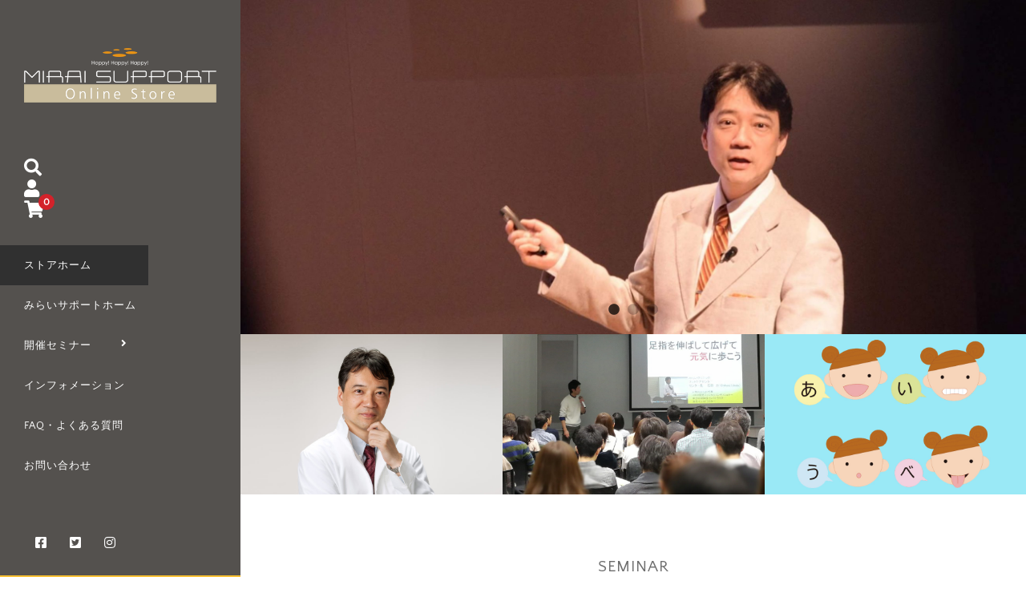

--- FILE ---
content_type: text/html; charset=UTF-8
request_url: https://store.mirai-spt.com/
body_size: 11493
content:
<!DOCTYPE html>
<html lang="ja">

<head>
	<meta charset="UTF-8" />
	<meta name="viewport" content="width=device-width, user-scalable=no">
	<meta name="format-detection" content="telephone=no"/>
	<title>みらいサポート オンラインストア | 5本指靴下でおなじみ！福岡博多のみらいクリニック　今井一彰のセミナー</title>
<meta name='robots' content='max-image-preview:large' />
<link rel='dns-prefetch' href='//www.google.com' />
<link rel='dns-prefetch' href='//use.fontawesome.com' />
<script type="text/javascript">
/* <![CDATA[ */
window._wpemojiSettings = {"baseUrl":"https:\/\/s.w.org\/images\/core\/emoji\/16.0.1\/72x72\/","ext":".png","svgUrl":"https:\/\/s.w.org\/images\/core\/emoji\/16.0.1\/svg\/","svgExt":".svg","source":{"concatemoji":"https:\/\/store.mirai-spt.com\/wp-includes\/js\/wp-emoji-release.min.js?ver=6.8.3"}};
/*! This file is auto-generated */
!function(s,n){var o,i,e;function c(e){try{var t={supportTests:e,timestamp:(new Date).valueOf()};sessionStorage.setItem(o,JSON.stringify(t))}catch(e){}}function p(e,t,n){e.clearRect(0,0,e.canvas.width,e.canvas.height),e.fillText(t,0,0);var t=new Uint32Array(e.getImageData(0,0,e.canvas.width,e.canvas.height).data),a=(e.clearRect(0,0,e.canvas.width,e.canvas.height),e.fillText(n,0,0),new Uint32Array(e.getImageData(0,0,e.canvas.width,e.canvas.height).data));return t.every(function(e,t){return e===a[t]})}function u(e,t){e.clearRect(0,0,e.canvas.width,e.canvas.height),e.fillText(t,0,0);for(var n=e.getImageData(16,16,1,1),a=0;a<n.data.length;a++)if(0!==n.data[a])return!1;return!0}function f(e,t,n,a){switch(t){case"flag":return n(e,"\ud83c\udff3\ufe0f\u200d\u26a7\ufe0f","\ud83c\udff3\ufe0f\u200b\u26a7\ufe0f")?!1:!n(e,"\ud83c\udde8\ud83c\uddf6","\ud83c\udde8\u200b\ud83c\uddf6")&&!n(e,"\ud83c\udff4\udb40\udc67\udb40\udc62\udb40\udc65\udb40\udc6e\udb40\udc67\udb40\udc7f","\ud83c\udff4\u200b\udb40\udc67\u200b\udb40\udc62\u200b\udb40\udc65\u200b\udb40\udc6e\u200b\udb40\udc67\u200b\udb40\udc7f");case"emoji":return!a(e,"\ud83e\udedf")}return!1}function g(e,t,n,a){var r="undefined"!=typeof WorkerGlobalScope&&self instanceof WorkerGlobalScope?new OffscreenCanvas(300,150):s.createElement("canvas"),o=r.getContext("2d",{willReadFrequently:!0}),i=(o.textBaseline="top",o.font="600 32px Arial",{});return e.forEach(function(e){i[e]=t(o,e,n,a)}),i}function t(e){var t=s.createElement("script");t.src=e,t.defer=!0,s.head.appendChild(t)}"undefined"!=typeof Promise&&(o="wpEmojiSettingsSupports",i=["flag","emoji"],n.supports={everything:!0,everythingExceptFlag:!0},e=new Promise(function(e){s.addEventListener("DOMContentLoaded",e,{once:!0})}),new Promise(function(t){var n=function(){try{var e=JSON.parse(sessionStorage.getItem(o));if("object"==typeof e&&"number"==typeof e.timestamp&&(new Date).valueOf()<e.timestamp+604800&&"object"==typeof e.supportTests)return e.supportTests}catch(e){}return null}();if(!n){if("undefined"!=typeof Worker&&"undefined"!=typeof OffscreenCanvas&&"undefined"!=typeof URL&&URL.createObjectURL&&"undefined"!=typeof Blob)try{var e="postMessage("+g.toString()+"("+[JSON.stringify(i),f.toString(),p.toString(),u.toString()].join(",")+"));",a=new Blob([e],{type:"text/javascript"}),r=new Worker(URL.createObjectURL(a),{name:"wpTestEmojiSupports"});return void(r.onmessage=function(e){c(n=e.data),r.terminate(),t(n)})}catch(e){}c(n=g(i,f,p,u))}t(n)}).then(function(e){for(var t in e)n.supports[t]=e[t],n.supports.everything=n.supports.everything&&n.supports[t],"flag"!==t&&(n.supports.everythingExceptFlag=n.supports.everythingExceptFlag&&n.supports[t]);n.supports.everythingExceptFlag=n.supports.everythingExceptFlag&&!n.supports.flag,n.DOMReady=!1,n.readyCallback=function(){n.DOMReady=!0}}).then(function(){return e}).then(function(){var e;n.supports.everything||(n.readyCallback(),(e=n.source||{}).concatemoji?t(e.concatemoji):e.wpemoji&&e.twemoji&&(t(e.twemoji),t(e.wpemoji)))}))}((window,document),window._wpemojiSettings);
/* ]]> */
</script>
<link rel='stylesheet' id='parent-style-css' href='https://store.mirai-spt.com/wp-content/themes/welcart_basic/style.css?ver=6.8.3' type='text/css' media='all' />
<link rel='stylesheet' id='parent-welcart-style-css' href='https://store.mirai-spt.com/wp-content/themes/welcart_basic/usces_cart.css?ver=1.0' type='text/css' media='all' />
<link rel='stylesheet' id='wc-basic-style-css' href='https://store.mirai-spt.com/wp-content/themes/welcart_basic-nova/style.css?ver=1.7.7' type='text/css' media='all' />
<link rel='stylesheet' id='home-style-css' href='https://store.mirai-spt.com/wp-content/themes/welcart_basic-nova/css/home-parts.css?ver=1.0' type='text/css' media='all' />
<style id='wp-emoji-styles-inline-css' type='text/css'>

	img.wp-smiley, img.emoji {
		display: inline !important;
		border: none !important;
		box-shadow: none !important;
		height: 1em !important;
		width: 1em !important;
		margin: 0 0.07em !important;
		vertical-align: -0.1em !important;
		background: none !important;
		padding: 0 !important;
	}
</style>
<link rel='stylesheet' id='wp-block-library-css' href='https://store.mirai-spt.com/wp-includes/css/dist/block-library/style.min.css?ver=6.8.3' type='text/css' media='all' />
<style id='classic-theme-styles-inline-css' type='text/css'>
/*! This file is auto-generated */
.wp-block-button__link{color:#fff;background-color:#32373c;border-radius:9999px;box-shadow:none;text-decoration:none;padding:calc(.667em + 2px) calc(1.333em + 2px);font-size:1.125em}.wp-block-file__button{background:#32373c;color:#fff;text-decoration:none}
</style>
<style id='font-awesome-svg-styles-default-inline-css' type='text/css'>
.svg-inline--fa {
  display: inline-block;
  height: 1em;
  overflow: visible;
  vertical-align: -.125em;
}
</style>
<link rel='stylesheet' id='font-awesome-svg-styles-css' href='https://store.mirai-spt.com/wp-content/uploads/font-awesome/v5.15.2/css/svg-with-js.css' type='text/css' media='all' />
<style id='font-awesome-svg-styles-inline-css' type='text/css'>
   .wp-block-font-awesome-icon svg::before,
   .wp-rich-text-font-awesome-icon svg::before {content: unset;}
</style>
<style id='global-styles-inline-css' type='text/css'>
:root{--wp--preset--aspect-ratio--square: 1;--wp--preset--aspect-ratio--4-3: 4/3;--wp--preset--aspect-ratio--3-4: 3/4;--wp--preset--aspect-ratio--3-2: 3/2;--wp--preset--aspect-ratio--2-3: 2/3;--wp--preset--aspect-ratio--16-9: 16/9;--wp--preset--aspect-ratio--9-16: 9/16;--wp--preset--color--black: #000000;--wp--preset--color--cyan-bluish-gray: #abb8c3;--wp--preset--color--white: #ffffff;--wp--preset--color--pale-pink: #f78da7;--wp--preset--color--vivid-red: #cf2e2e;--wp--preset--color--luminous-vivid-orange: #ff6900;--wp--preset--color--luminous-vivid-amber: #fcb900;--wp--preset--color--light-green-cyan: #7bdcb5;--wp--preset--color--vivid-green-cyan: #00d084;--wp--preset--color--pale-cyan-blue: #8ed1fc;--wp--preset--color--vivid-cyan-blue: #0693e3;--wp--preset--color--vivid-purple: #9b51e0;--wp--preset--gradient--vivid-cyan-blue-to-vivid-purple: linear-gradient(135deg,rgba(6,147,227,1) 0%,rgb(155,81,224) 100%);--wp--preset--gradient--light-green-cyan-to-vivid-green-cyan: linear-gradient(135deg,rgb(122,220,180) 0%,rgb(0,208,130) 100%);--wp--preset--gradient--luminous-vivid-amber-to-luminous-vivid-orange: linear-gradient(135deg,rgba(252,185,0,1) 0%,rgba(255,105,0,1) 100%);--wp--preset--gradient--luminous-vivid-orange-to-vivid-red: linear-gradient(135deg,rgba(255,105,0,1) 0%,rgb(207,46,46) 100%);--wp--preset--gradient--very-light-gray-to-cyan-bluish-gray: linear-gradient(135deg,rgb(238,238,238) 0%,rgb(169,184,195) 100%);--wp--preset--gradient--cool-to-warm-spectrum: linear-gradient(135deg,rgb(74,234,220) 0%,rgb(151,120,209) 20%,rgb(207,42,186) 40%,rgb(238,44,130) 60%,rgb(251,105,98) 80%,rgb(254,248,76) 100%);--wp--preset--gradient--blush-light-purple: linear-gradient(135deg,rgb(255,206,236) 0%,rgb(152,150,240) 100%);--wp--preset--gradient--blush-bordeaux: linear-gradient(135deg,rgb(254,205,165) 0%,rgb(254,45,45) 50%,rgb(107,0,62) 100%);--wp--preset--gradient--luminous-dusk: linear-gradient(135deg,rgb(255,203,112) 0%,rgb(199,81,192) 50%,rgb(65,88,208) 100%);--wp--preset--gradient--pale-ocean: linear-gradient(135deg,rgb(255,245,203) 0%,rgb(182,227,212) 50%,rgb(51,167,181) 100%);--wp--preset--gradient--electric-grass: linear-gradient(135deg,rgb(202,248,128) 0%,rgb(113,206,126) 100%);--wp--preset--gradient--midnight: linear-gradient(135deg,rgb(2,3,129) 0%,rgb(40,116,252) 100%);--wp--preset--font-size--small: 13px;--wp--preset--font-size--medium: 20px;--wp--preset--font-size--large: 36px;--wp--preset--font-size--x-large: 42px;--wp--preset--spacing--20: 0.44rem;--wp--preset--spacing--30: 0.67rem;--wp--preset--spacing--40: 1rem;--wp--preset--spacing--50: 1.5rem;--wp--preset--spacing--60: 2.25rem;--wp--preset--spacing--70: 3.38rem;--wp--preset--spacing--80: 5.06rem;--wp--preset--shadow--natural: 6px 6px 9px rgba(0, 0, 0, 0.2);--wp--preset--shadow--deep: 12px 12px 50px rgba(0, 0, 0, 0.4);--wp--preset--shadow--sharp: 6px 6px 0px rgba(0, 0, 0, 0.2);--wp--preset--shadow--outlined: 6px 6px 0px -3px rgba(255, 255, 255, 1), 6px 6px rgba(0, 0, 0, 1);--wp--preset--shadow--crisp: 6px 6px 0px rgba(0, 0, 0, 1);}:where(.is-layout-flex){gap: 0.5em;}:where(.is-layout-grid){gap: 0.5em;}body .is-layout-flex{display: flex;}.is-layout-flex{flex-wrap: wrap;align-items: center;}.is-layout-flex > :is(*, div){margin: 0;}body .is-layout-grid{display: grid;}.is-layout-grid > :is(*, div){margin: 0;}:where(.wp-block-columns.is-layout-flex){gap: 2em;}:where(.wp-block-columns.is-layout-grid){gap: 2em;}:where(.wp-block-post-template.is-layout-flex){gap: 1.25em;}:where(.wp-block-post-template.is-layout-grid){gap: 1.25em;}.has-black-color{color: var(--wp--preset--color--black) !important;}.has-cyan-bluish-gray-color{color: var(--wp--preset--color--cyan-bluish-gray) !important;}.has-white-color{color: var(--wp--preset--color--white) !important;}.has-pale-pink-color{color: var(--wp--preset--color--pale-pink) !important;}.has-vivid-red-color{color: var(--wp--preset--color--vivid-red) !important;}.has-luminous-vivid-orange-color{color: var(--wp--preset--color--luminous-vivid-orange) !important;}.has-luminous-vivid-amber-color{color: var(--wp--preset--color--luminous-vivid-amber) !important;}.has-light-green-cyan-color{color: var(--wp--preset--color--light-green-cyan) !important;}.has-vivid-green-cyan-color{color: var(--wp--preset--color--vivid-green-cyan) !important;}.has-pale-cyan-blue-color{color: var(--wp--preset--color--pale-cyan-blue) !important;}.has-vivid-cyan-blue-color{color: var(--wp--preset--color--vivid-cyan-blue) !important;}.has-vivid-purple-color{color: var(--wp--preset--color--vivid-purple) !important;}.has-black-background-color{background-color: var(--wp--preset--color--black) !important;}.has-cyan-bluish-gray-background-color{background-color: var(--wp--preset--color--cyan-bluish-gray) !important;}.has-white-background-color{background-color: var(--wp--preset--color--white) !important;}.has-pale-pink-background-color{background-color: var(--wp--preset--color--pale-pink) !important;}.has-vivid-red-background-color{background-color: var(--wp--preset--color--vivid-red) !important;}.has-luminous-vivid-orange-background-color{background-color: var(--wp--preset--color--luminous-vivid-orange) !important;}.has-luminous-vivid-amber-background-color{background-color: var(--wp--preset--color--luminous-vivid-amber) !important;}.has-light-green-cyan-background-color{background-color: var(--wp--preset--color--light-green-cyan) !important;}.has-vivid-green-cyan-background-color{background-color: var(--wp--preset--color--vivid-green-cyan) !important;}.has-pale-cyan-blue-background-color{background-color: var(--wp--preset--color--pale-cyan-blue) !important;}.has-vivid-cyan-blue-background-color{background-color: var(--wp--preset--color--vivid-cyan-blue) !important;}.has-vivid-purple-background-color{background-color: var(--wp--preset--color--vivid-purple) !important;}.has-black-border-color{border-color: var(--wp--preset--color--black) !important;}.has-cyan-bluish-gray-border-color{border-color: var(--wp--preset--color--cyan-bluish-gray) !important;}.has-white-border-color{border-color: var(--wp--preset--color--white) !important;}.has-pale-pink-border-color{border-color: var(--wp--preset--color--pale-pink) !important;}.has-vivid-red-border-color{border-color: var(--wp--preset--color--vivid-red) !important;}.has-luminous-vivid-orange-border-color{border-color: var(--wp--preset--color--luminous-vivid-orange) !important;}.has-luminous-vivid-amber-border-color{border-color: var(--wp--preset--color--luminous-vivid-amber) !important;}.has-light-green-cyan-border-color{border-color: var(--wp--preset--color--light-green-cyan) !important;}.has-vivid-green-cyan-border-color{border-color: var(--wp--preset--color--vivid-green-cyan) !important;}.has-pale-cyan-blue-border-color{border-color: var(--wp--preset--color--pale-cyan-blue) !important;}.has-vivid-cyan-blue-border-color{border-color: var(--wp--preset--color--vivid-cyan-blue) !important;}.has-vivid-purple-border-color{border-color: var(--wp--preset--color--vivid-purple) !important;}.has-vivid-cyan-blue-to-vivid-purple-gradient-background{background: var(--wp--preset--gradient--vivid-cyan-blue-to-vivid-purple) !important;}.has-light-green-cyan-to-vivid-green-cyan-gradient-background{background: var(--wp--preset--gradient--light-green-cyan-to-vivid-green-cyan) !important;}.has-luminous-vivid-amber-to-luminous-vivid-orange-gradient-background{background: var(--wp--preset--gradient--luminous-vivid-amber-to-luminous-vivid-orange) !important;}.has-luminous-vivid-orange-to-vivid-red-gradient-background{background: var(--wp--preset--gradient--luminous-vivid-orange-to-vivid-red) !important;}.has-very-light-gray-to-cyan-bluish-gray-gradient-background{background: var(--wp--preset--gradient--very-light-gray-to-cyan-bluish-gray) !important;}.has-cool-to-warm-spectrum-gradient-background{background: var(--wp--preset--gradient--cool-to-warm-spectrum) !important;}.has-blush-light-purple-gradient-background{background: var(--wp--preset--gradient--blush-light-purple) !important;}.has-blush-bordeaux-gradient-background{background: var(--wp--preset--gradient--blush-bordeaux) !important;}.has-luminous-dusk-gradient-background{background: var(--wp--preset--gradient--luminous-dusk) !important;}.has-pale-ocean-gradient-background{background: var(--wp--preset--gradient--pale-ocean) !important;}.has-electric-grass-gradient-background{background: var(--wp--preset--gradient--electric-grass) !important;}.has-midnight-gradient-background{background: var(--wp--preset--gradient--midnight) !important;}.has-small-font-size{font-size: var(--wp--preset--font-size--small) !important;}.has-medium-font-size{font-size: var(--wp--preset--font-size--medium) !important;}.has-large-font-size{font-size: var(--wp--preset--font-size--large) !important;}.has-x-large-font-size{font-size: var(--wp--preset--font-size--x-large) !important;}
:where(.wp-block-post-template.is-layout-flex){gap: 1.25em;}:where(.wp-block-post-template.is-layout-grid){gap: 1.25em;}
:where(.wp-block-columns.is-layout-flex){gap: 2em;}:where(.wp-block-columns.is-layout-grid){gap: 2em;}
:root :where(.wp-block-pullquote){font-size: 1.5em;line-height: 1.6;}
</style>
<link rel='stylesheet' id='contact-form-7-css' href='https://store.mirai-spt.com/wp-content/plugins/contact-form-7/includes/css/styles.css?ver=6.1.2' type='text/css' media='all' />
<link rel='stylesheet' id='sb-type-std-css' href='https://store.mirai-spt.com/wp-content/plugins/speech-bubble/css/sb-type-std.css?ver=6.8.3' type='text/css' media='all' />
<link rel='stylesheet' id='sb-type-fb-css' href='https://store.mirai-spt.com/wp-content/plugins/speech-bubble/css/sb-type-fb.css?ver=6.8.3' type='text/css' media='all' />
<link rel='stylesheet' id='sb-type-fb-flat-css' href='https://store.mirai-spt.com/wp-content/plugins/speech-bubble/css/sb-type-fb-flat.css?ver=6.8.3' type='text/css' media='all' />
<link rel='stylesheet' id='sb-type-ln-css' href='https://store.mirai-spt.com/wp-content/plugins/speech-bubble/css/sb-type-ln.css?ver=6.8.3' type='text/css' media='all' />
<link rel='stylesheet' id='sb-type-ln-flat-css' href='https://store.mirai-spt.com/wp-content/plugins/speech-bubble/css/sb-type-ln-flat.css?ver=6.8.3' type='text/css' media='all' />
<link rel='stylesheet' id='sb-type-pink-css' href='https://store.mirai-spt.com/wp-content/plugins/speech-bubble/css/sb-type-pink.css?ver=6.8.3' type='text/css' media='all' />
<link rel='stylesheet' id='sb-type-rtail-css' href='https://store.mirai-spt.com/wp-content/plugins/speech-bubble/css/sb-type-rtail.css?ver=6.8.3' type='text/css' media='all' />
<link rel='stylesheet' id='sb-type-drop-css' href='https://store.mirai-spt.com/wp-content/plugins/speech-bubble/css/sb-type-drop.css?ver=6.8.3' type='text/css' media='all' />
<link rel='stylesheet' id='sb-type-think-css' href='https://store.mirai-spt.com/wp-content/plugins/speech-bubble/css/sb-type-think.css?ver=6.8.3' type='text/css' media='all' />
<link rel='stylesheet' id='sb-no-br-css' href='https://store.mirai-spt.com/wp-content/plugins/speech-bubble/css/sb-no-br.css?ver=6.8.3' type='text/css' media='all' />
<link rel='stylesheet' id='wpbq-css' href='https://store.mirai-spt.com/wp-content/plugins/wp-blockquote-shortcode/assets/css/wp-blockquote-shortcode.css' type='text/css' media='all' />
<link rel='stylesheet' id='slick-style-css' href='https://store.mirai-spt.com/wp-content/themes/welcart_basic-nova/css/slick.css?ver=1.0' type='text/css' media='all' />
<link rel='stylesheet' id='slick-theme-style-css' href='https://store.mirai-spt.com/wp-content/themes/welcart_basic-nova/css/slick-theme.css?ver=1.0' type='text/css' media='all' />
<link rel='stylesheet' id='font-awesome-css' href='https://store.mirai-spt.com/wp-content/themes/welcart_basic/font-awesome/font-awesome.min.css?ver=1.0' type='text/css' media='all' />
<link rel='stylesheet' id='font-awesome-official-css' href='https://use.fontawesome.com/releases/v5.15.2/css/all.css' type='text/css' media='all' integrity="sha384-vSIIfh2YWi9wW0r9iZe7RJPrKwp6bG+s9QZMoITbCckVJqGCCRhc+ccxNcdpHuYu" crossorigin="anonymous" />
<link rel='stylesheet' id='dlsellerStyleSheets-css' href='https://store.mirai-spt.com/wp-content/plugins/wcex_dlseller/dlseller.css?ver=6.8.3' type='text/css' media='all' />
<link rel='stylesheet' id='usces_default_css-css' href='https://store.mirai-spt.com/wp-content/plugins/usc-e-shop/css/usces_default.css?ver=2.11.27.2601211' type='text/css' media='all' />
<link rel='stylesheet' id='dashicons-css' href='https://store.mirai-spt.com/wp-includes/css/dashicons.min.css?ver=6.8.3' type='text/css' media='all' />
<link rel='stylesheet' id='theme_cart_css-css' href='https://store.mirai-spt.com/wp-content/themes/welcart_basic-nova/usces_cart.css?ver=2.11.27.2601211' type='text/css' media='all' />
<link rel='stylesheet' id='font-awesome-official-v4shim-css' href='https://use.fontawesome.com/releases/v5.15.2/css/v4-shims.css' type='text/css' media='all' integrity="sha384-1CjXmylX8++C7CVZORGA9EwcbYDfZV2D4Kl1pTm3hp2I/usHDafIrgBJNuRTDQ4f" crossorigin="anonymous" />
<style id='font-awesome-official-v4shim-inline-css' type='text/css'>
@font-face {
font-family: "FontAwesome";
font-display: block;
src: url("https://use.fontawesome.com/releases/v5.15.2/webfonts/fa-brands-400.eot"),
		url("https://use.fontawesome.com/releases/v5.15.2/webfonts/fa-brands-400.eot?#iefix") format("embedded-opentype"),
		url("https://use.fontawesome.com/releases/v5.15.2/webfonts/fa-brands-400.woff2") format("woff2"),
		url("https://use.fontawesome.com/releases/v5.15.2/webfonts/fa-brands-400.woff") format("woff"),
		url("https://use.fontawesome.com/releases/v5.15.2/webfonts/fa-brands-400.ttf") format("truetype"),
		url("https://use.fontawesome.com/releases/v5.15.2/webfonts/fa-brands-400.svg#fontawesome") format("svg");
}

@font-face {
font-family: "FontAwesome";
font-display: block;
src: url("https://use.fontawesome.com/releases/v5.15.2/webfonts/fa-solid-900.eot"),
		url("https://use.fontawesome.com/releases/v5.15.2/webfonts/fa-solid-900.eot?#iefix") format("embedded-opentype"),
		url("https://use.fontawesome.com/releases/v5.15.2/webfonts/fa-solid-900.woff2") format("woff2"),
		url("https://use.fontawesome.com/releases/v5.15.2/webfonts/fa-solid-900.woff") format("woff"),
		url("https://use.fontawesome.com/releases/v5.15.2/webfonts/fa-solid-900.ttf") format("truetype"),
		url("https://use.fontawesome.com/releases/v5.15.2/webfonts/fa-solid-900.svg#fontawesome") format("svg");
}

@font-face {
font-family: "FontAwesome";
font-display: block;
src: url("https://use.fontawesome.com/releases/v5.15.2/webfonts/fa-regular-400.eot"),
		url("https://use.fontawesome.com/releases/v5.15.2/webfonts/fa-regular-400.eot?#iefix") format("embedded-opentype"),
		url("https://use.fontawesome.com/releases/v5.15.2/webfonts/fa-regular-400.woff2") format("woff2"),
		url("https://use.fontawesome.com/releases/v5.15.2/webfonts/fa-regular-400.woff") format("woff"),
		url("https://use.fontawesome.com/releases/v5.15.2/webfonts/fa-regular-400.ttf") format("truetype"),
		url("https://use.fontawesome.com/releases/v5.15.2/webfonts/fa-regular-400.svg#fontawesome") format("svg");
unicode-range: U+F004-F005,U+F007,U+F017,U+F022,U+F024,U+F02E,U+F03E,U+F044,U+F057-F059,U+F06E,U+F070,U+F075,U+F07B-F07C,U+F080,U+F086,U+F089,U+F094,U+F09D,U+F0A0,U+F0A4-F0A7,U+F0C5,U+F0C7-F0C8,U+F0E0,U+F0EB,U+F0F3,U+F0F8,U+F0FE,U+F111,U+F118-F11A,U+F11C,U+F133,U+F144,U+F146,U+F14A,U+F14D-F14E,U+F150-F152,U+F15B-F15C,U+F164-F165,U+F185-F186,U+F191-F192,U+F1AD,U+F1C1-F1C9,U+F1CD,U+F1D8,U+F1E3,U+F1EA,U+F1F6,U+F1F9,U+F20A,U+F247-F249,U+F24D,U+F254-F25B,U+F25D,U+F267,U+F271-F274,U+F279,U+F28B,U+F28D,U+F2B5-F2B6,U+F2B9,U+F2BB,U+F2BD,U+F2C1-F2C2,U+F2D0,U+F2D2,U+F2DC,U+F2ED,U+F328,U+F358-F35B,U+F3A5,U+F3D1,U+F410,U+F4AD;
}
</style>
<script type="text/javascript" src="https://store.mirai-spt.com/wp-includes/js/jquery/jquery.min.js?ver=3.7.1" id="jquery-core-js"></script>
<script type="text/javascript" src="https://store.mirai-spt.com/wp-includes/js/jquery/jquery-migrate.min.js?ver=3.4.1" id="jquery-migrate-js"></script>
<script type="text/javascript" src="https://store.mirai-spt.com/wp-content/themes/welcart_basic-nova/js/wcct-menu.js?ver=1.0" id="wcct-menu-js"></script>
<script type="text/javascript" src="https://store.mirai-spt.com/wp-content/themes/welcart_basic-nova/js/slick.min.js?ver=1.0" id="slick-js-js"></script>
<script type="text/javascript" src="https://store.mirai-spt.com/wp-content/themes/welcart_basic-nova/js/wcct-slick.js?ver=1.0" id="wcct-slick-js-js"></script>
<script type="text/javascript" src="https://store.mirai-spt.com/wp-content/themes/welcart_basic/js/front-customized.js?ver=1.0" id="wc-basic-js-js"></script>
<link rel="https://api.w.org/" href="https://store.mirai-spt.com/wp-json/" /><link rel="EditURI" type="application/rsd+xml" title="RSD" href="https://store.mirai-spt.com/xmlrpc.php?rsd" />
<meta name="generator" content="WordPress 6.8.3" />
		<link href="https://store.mirai-spt.com/wp-content/themes/welcart_basic-nova/dlseller.css" rel="stylesheet" type="text/css" />
				<style type="text/css" id="wp-custom-css">
			dl.periodic.table{counter-reset: atomicNum 0;padding-left:2em;}
dl.periodic.table dt{float:left;font-weight:bold;}

/*dl.periodic.table dt:before{
content: counter(atomicNum) ". ";
counter-increment: atomicNum;
} */
dl.periodic.table dd{margin-left:7em;}
/*dl.periodic.table dd:before{content:": ";} */

ol.periodic.table span.element{float:left;width:7em;position:relative;font-weight:bold;}
ol.periodic.table span.element:before{content:": ";position:absolute;right:0.5em;}		</style>
		</head>

<body class="home blog wp-theme-welcart_basic wp-child-theme-welcart_basic-nova">
	
	<header id="masthead" class="site-header" role="banner">

		<div class="inner cf">
		
						<h1 class="site-title">
				<a href="https://store.mirai-spt.com/" title="みらいサポート オンラインストア" rel="home">
											<img src="https://store.mirai-spt.com/wp-content/uploads/2017/05/logo_miraispt-2-1.png" alt="みらいサポート オンラインストア">
						
				</a>
			</h1>


				
			<div class="container">
				
				<div class="snav cf">
		
					<div class="search-box">
						<i class="fa fa-search"></i>
						<form role="search" method="get" action="https://store.mirai-spt.com/" >
		<div class="s-box">
			<input type="text" value="" name="s" id="s-text" class="search-text" />
			<input type="submit" id="s-submit" class="searchsubmit" value="&#xf002;" />
		</div>
	</form>					</div>
		
										<div class="membership">
						<i class="fa fa-user"></i>
						<ul class="cf">
															<li>ゲスト</li>
								<li><a href="https://store.mirai-spt.com/usces-member/?usces_page=login" class="usces_login_a">ログイン</a></li>
								<li><a href="https://store.mirai-spt.com/usces-member/?usces_page=newmember">新規会員登録</a></li>
													</ul>
					</div>
										
					<div class="incart-btn">
						<a href="https://store.mirai-spt.com/usces-cart/"><i class="fa fa-shopping-cart"></i><span class="total-quant">0</span></a>
					</div>
				</div><!-- .snav -->
		
		
				<div class="menu-bar">
					<a class="menu-trigger">
						<span></span>
						<span></span>
						<span></span>
					</a>
				</div>
				
				<nav id="site-navigation" class="main-navigation" role="navigation">
		
					<div class="nav-menu-open"><ul id="menu-global_nav" class="header-nav-container cf"><li id="menu-item-275" class="menu-item menu-item-type-custom menu-item-object-custom current-menu-item current_page_item menu-item-home menu-item-275"><a href="https://store.mirai-spt.com" aria-current="page">ストアホーム</a></li>
<li id="menu-item-271" class="menu-item menu-item-type-custom menu-item-object-custom menu-item-271"><a href="https://mirai-spt.com">みらいサポートホーム</a></li>
<li id="menu-item-299" class="menu-item menu-item-type-taxonomy menu-item-object-category menu-item-has-children menu-item-299"><a href="https://store.mirai-spt.com/category/item/itemgenre/">開催セミナー</a>
<ul class="sub-menu">
	<li id="menu-item-2329" class="menu-item menu-item-type-taxonomy menu-item-object-category menu-item-2329"><a href="https://store.mirai-spt.com/category/item/itemgenre/aiube/">息育指導士養成コース 〜あいうべ体操〜</a></li>
	<li id="menu-item-2330" class="menu-item menu-item-type-taxonomy menu-item-object-category menu-item-2330"><a href="https://store.mirai-spt.com/category/item/itemgenre/med_perf_seminar/">メディカルパフォーマンスセミナー</a></li>
	<li id="menu-item-267" class="menu-item menu-item-type-taxonomy menu-item-object-category menu-item-267"><a href="https://store.mirai-spt.com/category/item/itemgenre/yubinoba_exercise/">フットコーディネーションセミナー</a></li>
	<li id="menu-item-270" class="menu-item menu-item-type-taxonomy menu-item-object-category menu-item-270"><a href="https://store.mirai-spt.com/category/item/itemgenre/super_presentation_seminar/">スーパープレゼンテーション</a></li>
</ul>
</li>
<li id="menu-item-264" class="menu-item menu-item-type-post_type menu-item-object-page menu-item-264"><a href="https://store.mirai-spt.com/info/">インフォメーション</a></li>
<li id="menu-item-263" class="menu-item menu-item-type-post_type menu-item-object-page menu-item-263"><a href="https://store.mirai-spt.com/faq/">FAQ・よくある質問</a></li>
<li id="menu-item-265" class="menu-item menu-item-type-post_type menu-item-object-page menu-item-265"><a href="https://store.mirai-spt.com/contact/">お問い合わせ</a></li>
</ul></div>
										<ul class="sns cf">
												<li class="fb"><a target="_blank" href="https://www.facebook.com/" rel="nofollow"><i class="fa fa-facebook-square"></i></a></li>
																		<li class="twitter"><a target="_blank" href="https://twitter.com/" rel="nofollow"><i class="fa fa-twitter-square"></i></a></li>
																		<li class="insta"><a target="_blank" href="https://www.instagram.com/" rel="nofollow"><i class="fa fa-instagram"></i></a></li>
											</ul><!-- sns -->
					
				</nav><!-- #site-navigation -->
			
						
			</div><!-- .container -->

		</div><!-- .inner -->

	</header><!-- #masthead -->

			<div class="slider main-slider">
					<div><img src="https://store.mirai-spt.com/wp-content/uploads/2017/04/cropped-received_851214375017092.jpg" /></div>
					<div><img src="https://store.mirai-spt.com/wp-content/uploads/2017/04/cropped-DSC09007-1.jpg" /></div>
					<div><img src="https://store.mirai-spt.com/wp-content/uploads/2017/04/cropped-DSC08963-1.jpg" /></div>
				</div>
		
		
	<div id="main" class="wrapper one-column">
	<div id="primary" class="site-content">
		<div id="content" role="main">
		
						<section class="category-area">
				<div class="cf slider cat-slider">
									<div style="background-image: url(https://store.mirai-spt.com/wp-content/uploads/2017/05/院長２-1024x639.jpg);"><a href="https://store.mirai-spt.com/category/item/itemgenre/super_presentation_seminar/">
						<div class="cat-desc-wrap">
							<div class="inner">
								<div class="cat-name">スーパープレゼンテーション</div>
							</div>
						</div>
					</a></div>
									<div style="background-image: url(https://store.mirai-spt.com/wp-content/uploads/2017/05/seminar-000001-1024x639.jpg);"><a href="https://store.mirai-spt.com/category/item/itemgenre/yubinoba_exercise/">
						<div class="cat-desc-wrap">
							<div class="inner">
								<div class="cat-name">フットコーディネーションセミナー</div>
							</div>
						</div>
					</a></div>
									<div style="background-image: url(https://store.mirai-spt.com/wp-content/uploads/2025/09/aiube-16-9-b.jpg);"><a href="https://store.mirai-spt.com/category/item/itemgenre/aiube/">
						<div class="cat-desc-wrap">
							<div class="inner">
								<div class="cat-name">息育指導士養成コース 〜あいうべ体操〜</div>
							</div>
						</div>
					</a></div>
								</div>
			</section><!-- category-area -->
			
							<section id="il-top-widget" class="home-widget widget-area">
					<div id="basic_item_list-2" class="widget widget_basic_item_list"><h3 class="widget_title">SEMINAR</h3><div class="item-list">
<article id="post-2373">
<a href="https://store.mirai-spt.com/seminar-20260704/">
<div class="itemimg">
<img width="300" height="200" src="https://store.mirai-spt.com/wp-content/uploads/2025/12/ce3965dc38478a61882b14668ac3c761.jpg" class="attachment-300x300 size-300x300" alt="seminar-20260704" />
<ul class="cf opt-tag">
<li class="recommend">Hot</li>
</ul>

</div>
<div class="item-info-wrap"><div class="inner">
<div class="itemname">フットコーディネーション［応用＆上級コース］2026年7月4日（土）</div>
<div class="itemprice">¥24,200<em class="tax">（税込）</em></div>

</div></div>
</a>
</article><article id="post-2364">
<a href="https://store.mirai-spt.com/seminar-20260627/">
<div class="itemimg">
<img width="300" height="200" src="https://store.mirai-spt.com/wp-content/uploads/2021/10/small3-847x565-1.jpg" class="attachment-300x300 size-300x300" alt="seminar-20260627" />
<ul class="cf opt-tag">
<li class="new">New</li>
<li class="recommend">Hot</li>
</ul>

</div>
<div class="item-info-wrap"><div class="inner">
<div class="itemname">スーパープレゼンテーションセミナー2026</div>
<div class="itemprice">¥66,000<em class="tax">（税込）</em></div>

</div></div>
</a>
</article><article id="post-2270">
<a href="https://store.mirai-spt.com/seminar-20251108/">
<div class="itemimg">
<img width="300" height="200" src="https://store.mirai-spt.com/wp-content/uploads/2025/09/aiube-3-2-2.jpg" class="attachment-300x300 size-300x300" alt="seminar-20251108" />
<div class="itemsoldout">
<div class="inner">
SOLD OUT
</div>
</div>
<ul class="cf opt-tag">
<li class="recommend">Hot</li>
</ul>

</div>
<div class="item-info-wrap"><div class="inner">
<div class="itemname">第19期 息育指導士セミナー　【2025年11月8日・11月22日】</div>
<div class="itemprice">¥33,000<em class="tax">（税込）</em></div>

</div></div>
</a>
</article><article id="post-1877">
<a href="https://store.mirai-spt.com/seminar-20230510-advisor_registration/">
<div class="itemimg">
<img width="300" height="200" src="https://store.mirai-spt.com/wp-content/uploads/2022/06/SS-1-e1548126028565.jpeg" class="attachment-300x300 size-300x300" alt="seminar-20230510-advisor_registration" />
<ul class="cf opt-tag">
<li class="recommend">Hot</li>
</ul>

</div>
<div class="item-info-wrap"><div class="inner">
<div class="itemname">【割引キャンペーン中】ゆびのばソックスアドバイザー 《ゆびのばソックス代理店》登録セミナー【DVD通信講座】</div>
<div class="itemprice">¥44,000<em class="tax">（税込）</em></div>

</div></div>
</a>
</article><article id="post-763">
<a href="https://store.mirai-spt.com/basic_dvd/">
<div class="itemimg">
<img width="300" height="200" src="https://store.mirai-spt.com/wp-content/uploads/2018/05/SS-e1548126076196.jpg" class="attachment-300x300 size-300x300" alt="seminar-20180811-basic" />
<ul class="cf opt-tag">
<li class="recommend">Hot</li>
</ul>

</div>
<div class="item-info-wrap"><div class="inner">
<div class="itemname">フットコーディネーションセミナー 《基礎コース》【DVD通信セミナー】</div>
<div class="itemprice">¥11,000<em class="tax">（税込）</em></div>

</div></div>
</a>
</article></div>
</div>				</section><!-- il-top-widget -->
			
			
					
				
						
					
		</div><!-- #content -->
	</div><!-- #primary -->


<aside id="secondary" class="widget-area" role="complementary">

    <div class="columnleft">
    <section id="welcart_login-2" class="widget widget_welcart_login"><h3 class="widget_title"><img src="https://store.mirai-spt.com/wp-content/themes/welcart_basic-nova/images/login.png" alt="ログイン" />ログイン</h3>
		<ul class="ucart_login_body ucart_widget_body"><li>

		
		<div class="loginbox">
					<form name="loginwidget" id="loginformw" action="https://store.mirai-spt.com/usces-member/" method="post">
			<p>
			<label>メールアドレス<br />
			<input type="text" name="loginmail" id="loginmailw" class="loginmail" value="" size="20" /></label><br />
			<label>パスワード<br />
			<input type="password" name="loginpass" id="loginpassw" class="loginpass" size="20" autocomplete="off" /></label><br />
			<label><input name="rememberme" type="checkbox" id="remembermew" value="forever" /> ログイン情報を記憶</label></p>
			<p class="submit">
			<input type="submit" name="member_login" id="member_loginw" value="ログイン" />
			</p>
			<input type="hidden" id="wel_nonce" name="wel_nonce" value="c97ca8fdf9" /><input type="hidden" name="_wp_http_referer" value="/" />			</form>
			<a href="https://store.mirai-spt.com/usces-member/?usces_page=lostmemberpassword" title="パスワード紛失取り扱い">パスワードをお忘れですか？</a><br />
			<a href="https://store.mirai-spt.com/usces-member/?usces_page=newmember" title="新規ご入会はこちら">新規ご入会はこちら</a>
					</div>

		
		</li></ul>

		</section>    </div>
    
    <div class="columncenter">
    <section id="welcart_featured-5" class="widget widget_welcart_featured"><h3 class="widget_title"><img src="https://store.mirai-spt.com/wp-content/themes/welcart_basic-nova/images/osusume.png" alt="セミナー参加募集中" />セミナー参加募集中</h3>
		<ul class="ucart_featured_body ucart_widget_body">
					<li class="featured_list">
			<div class="thumimg"><a href="https://store.mirai-spt.com/seminar-20260627/"><img width="150" height="150" src="https://store.mirai-spt.com/wp-content/uploads/2021/10/small3-847x565-1-150x150.jpg" class="attachment-150x150 size-150x150" alt="seminar-20260627" decoding="async" loading="lazy" /></a></div><div class="thumtitle"><a href="https://store.mirai-spt.com/seminar-20260627/" rel="bookmark">スーパープレゼンテーションセミナー2026&nbsp;(seminar-20260627)</a></div>			</li>
						<li class="featured_list">
			<div class="thumimg"><a href="https://store.mirai-spt.com/seminar-20230510-advisor_registration/"><img width="150" height="150" src="https://store.mirai-spt.com/wp-content/uploads/2022/06/SS-1-e1548126028565-150x150.jpeg" class="attachment-150x150 size-150x150" alt="seminar-20230510-advisor_registration" decoding="async" loading="lazy" /></a></div><div class="thumtitle"><a href="https://store.mirai-spt.com/seminar-20230510-advisor_registration/" rel="bookmark">【割引キャンペーン中】ゆびのばソックスアドバイザー 《ゆびのばソックス代理店》登録セミナー【DVD通信講座】&nbsp;(seminar-20230510-advisor_registration)</a></div>			</li>
						<li class="featured_list">
			<div class="thumimg"><a href="https://store.mirai-spt.com/seminar-20260704/"><img width="150" height="150" src="https://store.mirai-spt.com/wp-content/uploads/2025/12/ce3965dc38478a61882b14668ac3c761-150x150.jpg" class="attachment-150x150 size-150x150" alt="seminar-20260704" decoding="async" loading="lazy" /></a></div><div class="thumtitle"><a href="https://store.mirai-spt.com/seminar-20260704/" rel="bookmark">フットコーディネーション［応用＆上級コース］2026年7月4日（土）&nbsp;(seminar-20260704)</a></div>			</li>
					</ul>

		</section>	</div>
	
	<div class="columnright">
					<section id="welcart_calendar-3" class="widget widget_welcart_calendar"><h3 class="widget_title"><img src="https://store.mirai-spt.com/wp-content/themes/welcart_basic-nova/images/calendar.png" alt="営業日カレンダー" />営業日カレンダー</h3>
		<ul class="ucart_calendar_body ucart_widget_body"><li>
		<div class="this-month">
<table cellspacing="0" class="usces_calendar">
<caption>今月(2026年1月)</caption>
<thead>
	<tr>
		<th>日</th>
		<th>月</th>
		<th>火</th>
		<th>水</th>
		<th>木</th>
		<th>金</th>
		<th>土</th>
	</tr>
</thead>
<tbody>
	<tr>
			<td>&nbsp;</td>
					<td>&nbsp;</td>
					<td>&nbsp;</td>
					<td>&nbsp;</td>
					<td >1</td>
					<td >2</td>
					<td >3</td>
				</tr>
	<tr>
			<td >4</td>
					<td >5</td>
					<td >6</td>
					<td >7</td>
					<td >8</td>
					<td >9</td>
					<td >10</td>
				</tr>
	<tr>
			<td >11</td>
					<td >12</td>
					<td >13</td>
					<td >14</td>
					<td >15</td>
					<td >16</td>
					<td >17</td>
				</tr>
	<tr>
			<td >18</td>
					<td >19</td>
					<td >20</td>
					<td >21</td>
					<td  class="businesstoday">22</td>
					<td >23</td>
					<td >24</td>
				</tr>
	<tr>
			<td >25</td>
					<td >26</td>
					<td >27</td>
					<td >28</td>
					<td >29</td>
					<td >30</td>
					<td >31</td>
				</tr>
</tbody>
</table>
</div>
<div class="next-month">
<table cellspacing="0" class="usces_calendar">
<caption>翌月(2026年2月)</caption>
<thead>
	<tr>
		<th>日</th>
		<th>月</th>
		<th>火</th>
		<th>水</th>
		<th>木</th>
		<th>金</th>
		<th>土</th>
	</tr>
</thead>
<tbody>
	<tr>
			<td >1</td>
					<td >2</td>
					<td >3</td>
					<td >4</td>
					<td >5</td>
					<td >6</td>
					<td >7</td>
				</tr>
	<tr>
			<td >8</td>
					<td >9</td>
					<td >10</td>
					<td >11</td>
					<td >12</td>
					<td >13</td>
					<td >14</td>
				</tr>
	<tr>
			<td >15</td>
					<td >16</td>
					<td >17</td>
					<td >18</td>
					<td >19</td>
					<td >20</td>
					<td >21</td>
				</tr>
	<tr>
			<td >22</td>
					<td >23</td>
					<td >24</td>
					<td >25</td>
					<td >26</td>
					<td >27</td>
					<td >28</td>
				</tr>
</tbody>
</table>
</div>
(<span class="business_days_exp_box businessday">&nbsp;&nbsp;&nbsp;&nbsp;</span>&nbsp;&nbsp;発送業務休日)
		</li></ul>

		</section>			</div>

</aside><!-- #secondary -->

	</div><!-- #main -->
	
	
		
		<div id="toTop" class="wrap fixed"><a href="#masthead"><i class="fa fa-angle-up"></i></a></div>
	
		
	<footer id="colophon" class="cf" role="contentinfo">
	
		<nav id="site-info" class="footer-navigation">
			<div class="menu-footer_nav-container"><ul id="menu-footer_nav" class="footer-menu cf"><li id="menu-item-95" class="menu-item menu-item-type-custom menu-item-object-custom current-menu-item current_page_item menu-item-home menu-item-95"><a href="https://store.mirai-spt.com" aria-current="page">ストアホーム</a></li>
<li id="menu-item-187" class="menu-item menu-item-type-custom menu-item-object-custom menu-item-187"><a href="https://mirai-spt.com">みらいサポートホーム</a></li>
<li id="menu-item-74" class="menu-item menu-item-type-post_type menu-item-object-page menu-item-74"><a href="https://store.mirai-spt.com/privacy/">プライバシーポリシー</a></li>
<li id="menu-item-85" class="menu-item menu-item-type-post_type menu-item-object-page menu-item-85"><a href="https://store.mirai-spt.com/about/">当サイトについて</a></li>
<li id="menu-item-1675" class="menu-item menu-item-type-post_type menu-item-object-page menu-item-1675"><a href="https://store.mirai-spt.com/curiodealer/">古物営業法の規定に基づく表示</a></li>
<li id="menu-item-86" class="menu-item menu-item-type-post_type menu-item-object-page menu-item-86"><a href="https://store.mirai-spt.com/order/">特定商取引法に基づく表記</a></li>
<li id="menu-item-71" class="menu-item menu-item-type-post_type menu-item-object-page menu-item-71"><a href="https://store.mirai-spt.com/contact/">お問い合わせ</a></li>
</ul></div>		</nav>	
		
		<p class="copyright">Copyright © Mirai-Support Inc. All Rights Reserved.</p>
	
	</footer><!-- #colophon -->
	
	<script type="speculationrules">
{"prefetch":[{"source":"document","where":{"and":[{"href_matches":"\/*"},{"not":{"href_matches":["\/wp-*.php","\/wp-admin\/*","\/wp-content\/uploads\/*","\/wp-content\/*","\/wp-content\/plugins\/*","\/wp-content\/themes\/welcart_basic-nova\/*","\/wp-content\/themes\/welcart_basic\/*","\/*\\?(.+)"]}},{"not":{"selector_matches":"a[rel~=\"nofollow\"]"}},{"not":{"selector_matches":".no-prefetch, .no-prefetch a"}}]},"eagerness":"conservative"}]}
</script>
	<script type='text/javascript'>
		uscesL10n = {
			
			'ajaxurl': "https://store.mirai-spt.com/wp-admin/admin-ajax.php"
		}
	</script>
			<!-- Welcart version : v2.11.27.2601211 -->
<!-- Type Basic : v1.8.7 -->
<!-- Welcart Nova : v1.1.4 -->
<script type="text/javascript" id="vk-ltc-js-js-extra">
/* <![CDATA[ */
var vkLtc = {"ajaxurl":"https:\/\/store.mirai-spt.com\/wp-admin\/admin-ajax.php"};
/* ]]> */
</script>
<script type="text/javascript" src="https://store.mirai-spt.com/wp-content/plugins/vk-link-target-controller/js/script.min.js?ver=1.7.9.0" id="vk-ltc-js-js"></script>
<script type="text/javascript" src="https://store.mirai-spt.com/wp-includes/js/dist/hooks.min.js?ver=4d63a3d491d11ffd8ac6" id="wp-hooks-js"></script>
<script type="text/javascript" src="https://store.mirai-spt.com/wp-includes/js/dist/i18n.min.js?ver=5e580eb46a90c2b997e6" id="wp-i18n-js"></script>
<script type="text/javascript" id="wp-i18n-js-after">
/* <![CDATA[ */
wp.i18n.setLocaleData( { 'text direction\u0004ltr': [ 'ltr' ] } );
/* ]]> */
</script>
<script type="text/javascript" src="https://store.mirai-spt.com/wp-content/plugins/contact-form-7/includes/swv/js/index.js?ver=6.1.2" id="swv-js"></script>
<script type="text/javascript" id="contact-form-7-js-translations">
/* <![CDATA[ */
( function( domain, translations ) {
	var localeData = translations.locale_data[ domain ] || translations.locale_data.messages;
	localeData[""].domain = domain;
	wp.i18n.setLocaleData( localeData, domain );
} )( "contact-form-7", {"translation-revision-date":"2025-09-30 07:44:19+0000","generator":"GlotPress\/4.0.1","domain":"messages","locale_data":{"messages":{"":{"domain":"messages","plural-forms":"nplurals=1; plural=0;","lang":"ja_JP"},"This contact form is placed in the wrong place.":["\u3053\u306e\u30b3\u30f3\u30bf\u30af\u30c8\u30d5\u30a9\u30fc\u30e0\u306f\u9593\u9055\u3063\u305f\u4f4d\u7f6e\u306b\u7f6e\u304b\u308c\u3066\u3044\u307e\u3059\u3002"],"Error:":["\u30a8\u30e9\u30fc:"]}},"comment":{"reference":"includes\/js\/index.js"}} );
/* ]]> */
</script>
<script type="text/javascript" id="contact-form-7-js-before">
/* <![CDATA[ */
var wpcf7 = {
    "api": {
        "root": "https:\/\/store.mirai-spt.com\/wp-json\/",
        "namespace": "contact-form-7\/v1"
    }
};
/* ]]> */
</script>
<script type="text/javascript" src="https://store.mirai-spt.com/wp-content/plugins/contact-form-7/includes/js/index.js?ver=6.1.2" id="contact-form-7-js"></script>
<script type="text/javascript" id="google-invisible-recaptcha-js-before">
/* <![CDATA[ */
var renderInvisibleReCaptcha = function() {

    for (var i = 0; i < document.forms.length; ++i) {
        var form = document.forms[i];
        var holder = form.querySelector('.inv-recaptcha-holder');

        if (null === holder) continue;
		holder.innerHTML = '';

         (function(frm){
			var cf7SubmitElm = frm.querySelector('.wpcf7-submit');
            var holderId = grecaptcha.render(holder,{
                'sitekey': '6Lc--poUAAAAAIHF9yK9XtL0gB2p2UZ3_8_1eI7g', 'size': 'invisible', 'badge' : 'inline',
                'callback' : function (recaptchaToken) {
					if((null !== cf7SubmitElm) && (typeof jQuery != 'undefined')){jQuery(frm).submit();grecaptcha.reset(holderId);return;}
					 HTMLFormElement.prototype.submit.call(frm);
                },
                'expired-callback' : function(){grecaptcha.reset(holderId);}
            });

			if(null !== cf7SubmitElm && (typeof jQuery != 'undefined') ){
				jQuery(cf7SubmitElm).off('click').on('click', function(clickEvt){
					clickEvt.preventDefault();
					grecaptcha.execute(holderId);
				});
			}
			else
			{
				frm.onsubmit = function (evt){evt.preventDefault();grecaptcha.execute(holderId);};
			}


        })(form);
    }
};
/* ]]> */
</script>
<script type="text/javascript" async defer src="https://www.google.com/recaptcha/api.js?onload=renderInvisibleReCaptcha&amp;render=explicit" id="google-invisible-recaptcha-js"></script>
	</body>
</html>


--- FILE ---
content_type: text/css
request_url: https://store.mirai-spt.com/wp-content/themes/welcart_basic-nova/css/home-parts.css?ver=1.0
body_size: 3901
content:
@charset "utf-8";

/* =secondary
-------------------------------------------------------------- */

#secondary section {
	padding: 0 15px;
	margin-bottom: 40px;
}

/* =main
-------------------------------------------------------------- */

.home.blog #main.one-column #content {
	padding: 0;
}
.blog #primary {
	margin-bottom: 60px;
}

/* - h2 - */
.home.blog #content h2,
#content .info-area h2 {
	color: #6c6c6c;
	font-size: 20px;
	font-weight: normal;
	margin-bottom: 30px;
	text-align: center;
	letter-spacing: 1px;
}
.home.blog #content h2:after,
#content .info-area h2:after {
	display: block;
	content: " ";
	width: 70px;
	height: 2px;
	background-color: #aaa;
	margin: 15px auto 0;
}


/* =front-page.php
-------------------------------------------------------------- */

/* - .main-slider - */
.main-slider img {
	width: 100%;
	height: auto;
}
.main-slider .slick-dots {
	top: auto;
	bottom: 5px;
	z-index: 1;
}
.main-slider .slick-dots li,
.main-slider .slick-dots button {
	width: 15px;
	height: 15px;
	margin: 0 2px;
}
.main-slider .slick-dots button:before {
	font-size: 16px;
}

/* -- .main-image -- */
.main-image {
	padding: 0;
}

/* -- other slider -- */
.home .slick-slider,
.blog .slick-slider {
	margin-bottom: 0;
	z-index: 0;
}
.blog .slick-prev,
.blog .slick-next {
	display: block !important;
	width: auto;
	height: auto;
	background: none;
	z-index: 1;
}
.blog .slick-prev:before,
.blog .slick-next:before {
	font-family: 'FontAwesome';
	font-size: 40px;
}
.blog .slick-prev {
	left: 15px;
}
[dir='rtl'] .blog .slick-prev {
	right: 15px;
}
.blog .slick-prev:before {
	content: "\f104";
}
[dir='rtl'] .blog .slick-prev:before {
	content: "\f105";
}
.blog .slick-next {
	right: 15px;
}
[dir='rtl'] .blog .slick-next {
	left: 15px;
}
.blog .slick-next:before {
	content: "\f105";
}
[dir='rtl'] .blog .slick-next:before {
	content: "\f104";
}

/* -- .category-area -- */
.category-area {
	margin-bottom: 40px;
}
.category-area .slick-slide {
	position: relative;
	height: 120px;
	background-size: cover;
	background-position: 50%;
}
.category-area .cat-desc-wrap {
	color: #fff;
	position: absolute;
	top: 0;
	left: 0;
	width: 100%;
	height: 100%;
	background-color: rgba(0,0,0, .8);
	opacity: 0; 
	-webkit-transition: .3s ease all;
	-moz-transition: .3s ease all;
	-o-transition: .3s ease all;
	transition: .3s ease all;
}
.cat-desc-wrap .inner {
	padding: 0 20px;
	text-align: center;
	position: relative;
	top: 50%;
	-webkit-transform: translateY(-50%);
	-ms-transform: translateY(-50%);
	transform: translateY(-50%);
}
.cat-desc-wrap .cat-name {
	font-size: 18px;
	margin-bottom: 20px;
	letter-spacing: 2px;
}
.cat-desc-wrap p {
	font-size: 12px;
	letter-spacing: 1px;
}
.category-area .cat-slider div img {
	width: 100%;
	height: auto;
}
.category-area .slick-prev:before,
.category-area .slick-next:before {
	color: #fff;
}

/* -- .front-il -- */
.front-il {
	margin-top: 40px;
	letter-spacing: normal;
}
.front-il article {
	position: relative;
	margin: 0;
	padding: 0;
}
/* - .item-img - */
.front-il .itemimg {
	margin-bottom: 10px;
}
.front-il .itemimg img {
	border: 1px solid #eee;
	border-right: none;
}
/* - .item-info-wrapper - */
.item-info-wrap {
	padding: 0 15px;
}
/* - .slick - */
.front-il .slick-prev:before,
.front-il .slick-next:before {
	color: #333;
}

/* -- .info-area -- */
.info-area {
	margin-top: 40px;
	padding: 0 15px;
	letter-spacing: -.5em;
}
.blog #content .info-area article {
	margin-bottom: 0;
	padding-bottom: 0;
	border-bottom: none;
}
.info-area article {
	display: inline-block;
	width: 47.5%;
	margin-right: 5%;
	margin-top: 30px;
	letter-spacing: normal;
	vertical-align: top;
}
.info-area article:nth-of-type(1),
.info-area article:nth-of-type(2) {
	margin-top: 0;
}
.info-area article:nth-of-type(even) {
	margin-right: 0;
}
.info-area .thumb-img {
	margin-bottom: 10px;
}
.info-area .thumb-img img {
	width: 100%;
	height: auto;
}
.info-area .post-excerpt {
	font-size: 12px;
	margin-top: 10px;
}

/* -- .il-top-widget -- */
#il-top-widget {
	padding: 0 15px;
}
/* -- .il-bottom-widget -- */
#il-bottom-widget {
	margin-top: 40px;
	padding: 0 15px;
}

/*-- show on front --*/
.home #main.one-column #content,
.blog #main.one-column #content {
	padding: 0 15px;
}
.home #content h2,
.blog #content h2 {
	text-align: left;
}
.home #content h2:after,
.blog #content h2:after {
	display: block;
	content: " ";
	width: 70px;
	height: 2px;
	background-color: #aaa;
	margin: 15px 0 0;
}
.home #content .sof {
	margin-bottom: 30px;
}
.home #content .entry-title,
.blog #content .entry-title {
	margin: 30px 0;
	padding: 0;
	border: none;
}
.blog #content .entry-content {
	margin: 0;
}



/**
 * 16.1 Mobile Large 620px
 */
@media screen and (min-width: 38.75em) {

	/* =main
	-------------------------------------------------------------- */

	#content h2 {
		margin-bottom: 30px;
	}

	/* =front-page
	-------------------------------------------------------------- */

	/* -- .category-area -- */
	.category-area .slick-slide {
		height: 150px;
	}

	/* -- .front-il -- */	
	.front-il article:nth-of-type(even) {
		margin: 0;
		padding: 0;
	}

	/* -- .info-area -- */
	.info-area article {
		width: 30%;
		margin-right: 5%;
	}
	.info-area article:nth-of-type(even) {
		margin-right: 5%;
	}
	.info-area article:nth-of-type(3n) {
		margin-right: 0;
	}
	.info-area article:nth-of-type(3) {
		margin-top: 0;
	}

}


/**
 * 16.3 Tablet Large 880px
 */
@media screen and (min-width: 55em) {

	/* =secondary
	-------------------------------------------------------------- */

	#secondary {
		overflow: hidden;
		padding: 40px 15px;
	}
	.one-column #secondary .columnleft,
	.one-column #secondary .columncenter,
	.one-column #secondary .columnright {
		width: 48%;
		float: left;
	}
	.one-column #secondary .columnleft {
		margin-right: 4%;
	}
	#secondary section {
		padding: 0;
	}
	/* -- .welcart_blog_calendar + .widget_calendar table -- */
	.widget_welcart_calendar th,
	.welcart_blog_calendar th,
	.widget_calendar th {
		color: #fff;
	}
	.blog .welcart_blog_calendar table,
	.blog .widget_calendar table {
		width: 100%;
	}

	/* =front-page.php
	-------------------------------------------------------------- */

	/* -- .category-area -- */
	.category-area .slick-slide {
		height: 180px;
	}

}


/**
 * 16.4 Desktop Small 1000px
 */
@media screen and (min-width: 62.5em) {

	/* =header
	-------------------------------------------------------------- */
	
	/* .blog */
	header.site-header {
		width: 300px;
		position: fixed;
		left: 0;
		margin-bottom: 0;
		height: 100%;
		z-index: 1;
	}
	header.site-header .inner {
		width: 100%;
		height: 100%;
		padding: 35px 0 100% 0;
		/*background-color: #1c1c1c;*/
		background-color: #54514e;*
	}
	header .container {
		clear: both;
		float: none;
		margin-top: 70px;
	}

	/* -- .site-title -- */
	h1.site-title {
		width: auto;
		float: none;
		margin: 25px 30px 0 30px;
	}
	h1.site-title a {
		font-weight: normal;
	}
	h1.site-title img {
		width: 100%;
		height: auto;
	}

	/* -- .snav -- */
	.snav {
		float: none;
		margin: 0 15px 0 30px;
	}
	.search-box,
	.snav .membership,
	.incart-btn {
		float: left;
		margin-right: 20px;
		padding: 0;
	}
	.home .snav .search-box i,
	.home .snav .membership i,
	.home .incart-btn i,
	.blog .snav .search-box i,
	.blog .snav .membership i,
	.blog .incart-btn i {
		padding: 0;
	}
	.home .snav .search-box i:hover,
	.home .snav .membership i:hover,
	.home .incart-btn i:hover,
	.blog .snav .search-box i:hover,
	.blog .snav .membership i:hover,
	.blog .incart-btn i:hover {
		color: #fff !important;
	}
	.home .snav .search-box,
	.home .snav .membership,
	.blog .snav .search-box,
	.blog .snav .membership {
		position: relative;
	}
	.home .snav .search-box form,
	.home .snav .membership ul,
	.blog .snav .search-box form,
	.blog .snav .membership ul {
		width: 300px;
		top: 0;
		left: -70px;
		z-index: -1;
	}
	.home .snav .search-box.On form,
	.blog .snav .search-box.On form {
		left: 270px;
		top: 0;
	}
	.home .snav .membership.On ul,
	.blog .snav .membership.On ul {
		left: 230px;
		top: 0;
	}
	/* - .search-box - */
	.home .search-box #searchsubmit,
	.blog .search-box #searchsubmit {
		position: absolute;
	}
	.home .search-box input[type="text"],
	.home .search-box #searchsubmit,
	.blog .search-box input[type="text"],
	.blog .search-box #searchsubmit {
		line-height: 30px;
	}
	.home .search-box div.s-box,
	.blog .search-box div.s-box {
		width: 100%;
	}
	/* - .membership - */
	.home .snav .membership,
	.blog .snav .membership {
		overflow: initial;
	}
	.home .snav .membership li:first-child,
	.blog .snav .membership li:first-child {
		padding: 0;
	}
	.home .snav .membership li,
	.blog .snav .membership li {
		float: none;
	}
	.home .snav .membership li a,
	.blog .snav .membership li a {
		line-height: 30px;
	}
	/* - .incart-btn - */
	.home .snav .incart-btn,
	.blog .snav .incart-btn {
		min-width: initial;
		margin-top: 0;
	}
	.home .snav .incart-btn i,
	.blog .snav .incart-btn i {
		padding: 0;
	}
	.home .snav .incart-btn a,
	.blog .snav .incart-btn a {
		background: none;
		padding: 0;
	}
	.home .snav .incart-btn i:before,
	.blog .snav .incart-btn i:before {
		/*color: #aaa;*/
		color: #fff;
	}
	.home .snav .incart-btn a:hover i:before,
	.blog .snav .incart-btn a:hover i:before {
		/*color: #fff;*/
		color: #aaa;
	}

	/* -- #site-navigation -- */
	.home .menu-bar,
	.blog .menu-bar {
		display: none;
	}
	.home #site-navigation,
	.blog #site-navigation {
		display: block !important;
		position: initial;
		width: 100%;
		height: auto !important;
		margin: 30px 0 0;
		padding: 0;
		opacity: 1;
		background: none;
		float: none;
	}
	.home .header-nav-container,
	.blog .header-nav-container {
		background: none;
	}
	/* - ul - */
	.home #site-navigation ul,
	.blog #site-navigation ul {
		width: 100%;
		padding: 0;
	}
	.home #site-navigation ul li,
	.blog #site-navigation ul li {
		position: static;
	}
	.home #site-navigation ul li:first-child,
	.home #site-navigation ul li,
	.blog #site-navigation ul li:first-child,
	.blog #site-navigation ul li {
		width: auto;
		float: none;
		border: none;
	}
	.home #site-navigation li a,
	.blog #site-navigation li a {
		font-size: 13px;
		margin-bottom: 0;
		padding: 0 15px 0 30px;
		line-height: 50px;
		position: relative;
	}
	.home #site-navigation li:hover > a,
	.home #site-navigation li.current_page_item a,
	.home #site-navigation li.current-menu-parent a,
	.blog #site-navigation li:hover > a,
	.blog #site-navigation li.current_page_item a,
	.blog #site-navigation li.current-menu-parent a {
		background-color: #303030;
	}
	/* - ul ul - */
	.home #site-navigation ul ul,
	.blog #site-navigation ul ul {
		display: block;
		width: 100%;
		height: 100%;
		padding: 0 0 50px;
		background-color: #1c1c1c;
		border: none;
		opacity: 0;
		overflow-y: auto;
		position: absolute;
		left: 0;
		top: 0;
		z-index: -1;
		transition-duration: .5s;
		-webkit-transition-duration: .5s;
		-moz-transition-duration: .5s;	
	}
	.home #site-navigation li li,
	.blog #site-navigation li li {
		position: static;
		clear: both;
	}
	.home #site-navigation ul ul li a,
	.blog #site-navigation ul ul li a {
		color: #aaa;
		background-color: #1c1c1c;
		line-height: 50px;
	}
	.home #site-navigation ul ul li a:hover,
	.blog #site-navigation ul ul li a:hover {
		color: #fff;
		background-color: #303030;
	}
	.home #site-navigation ul li:hover > .children,
	.home #site-navigation ul li:hover > .sub-menu,
	.blog #site-navigation ul li:hover > .children,
	.blog #site-navigation ul li:hover > .sub-menu {
		opacity: 1;
		left: 300px;
	}
	/* - ul ul ul - */
	.home #site-navigation ul ul ul,
	.blog #site-navigation ul ul ul {
		position: static;
		opacity: 1;
		padding: 0;
		height: auto;
		overflow-y: inherit;
	}
	.home #site-navigation ul ul ul li,
	.blog #site-navigation ul ul ul li {
		position: static;
		float: none;
	}
	.home #site-navigation ul ul,
	.home #site-navigation li li:first-child a,
	.home #site-navigation li li:first-child a,
	.blog #site-navigation ul ul,
	.blog #site-navigation li li:first-child a,
	.blog #site-navigation li li:first-child a {
		color: #aaa;
		background-color: #1c1c1c;
	}
	
	.home #site-navigation ul ul ul li a,
	.blog #site-navigation ul ul ul li a {
		padding-left: 40px;
	}
	.home #site-navigation ul ul ul li li a,
	.blog #site-navigation ul ul ul li li a {
		padding-left: 60px;
	}
	.home #site-navigation ul ul ul li li li a,
	.blog #site-navigation ul ul ul li li li a {
		padding-left: 80px;
	}
	#site-navigation .nav-menu-open .fa {
		position: absolute;
		top: 50%;
		right: 2em;
		margin-top: -.7em;
	}
	#site-navigation .nav-menu-open .fa-angle:before {
		content: "\f105";
	}
	
	/* -- .sns -- */
	.home #site-navigation .sns,
	.blog #site-navigation .sns {
		margin-top: 50px;
		padding: 0 15px 0 30px;		
	}
	#site-navigation .sns li a {
		padding: 0;
		line-height: normal;
	}

	/* =secondary
	-------------------------------------------------------------- */

	/* -- .blog -- */
	.home #secondary,
	.blog #secondary {
		color: #fff;
		width: 100%;
		padding: 40px;
		background-color: #3c3c3c;
	}
	.one-column #secondary .columnright {
		float: none;
		clear: both;
		width: 100%;
	}
	.one-column #secondary .columnleft section:last-child,
	.one-column #secondary .columncenter section:last-child {
		margin-bottom: 2.14286em;
	}

	/* -- widget -- */
	.columnright .widget_welcart_featured .featured_list,
	.columnright .widget_welcart_bestseller li {
		width: 46%;
		margin-right: 8%;
		padding-top: .714286em;
		float: left;	
	}
	.columnright .widget_welcart_featured .featured_list:nth-of-type(even),
	.columnright .widget_welcart_bestseller li:nth-of-type(even) {
		margin-right: 0;
	}
	.columnleft .widget_welcart_calendar table,
	.columncenter .widget_welcart_calendar table {
		width: 100%;
		margin: 0 5px 15px;
	}
	.widget_welcart_category ul,
	.widget_welcart_search ul,
	.widget_search form,
	.widget_welcart_login ul {
		width: 100%;
	}
	.columnright .widget_welcart_category ul,
	.columnright .widget_welcart_search ul,
	.columnright .widget_search form,
	.columnright .widget_welcart_login ul {
		width: 60%;
	}
	.home .columnright .welcart_blog_calendar table,
	.home .columnright .widget_calendar table,	
	.blog .columnright .welcart_blog_calendar table,
	.blog .columnright .widget_calendar table {
		width: 47%;
	}
	.columnright .widget_categories select,
	.columnright .widget_archive select {
		width: 60%;
	}
	.home .widget_calendar table,
	.blog .widget_calendar table {
		width: 100%;
	}

	/* =footer
	-------------------------------------------------------------- */

	.home footer nav ul li,
	.blog footer nav ul li {
		width: 33.3333%;
	}
	.home footer nav ul li li,
	.blog footer nav ul li li {
		width: 100%;
	}
	.home footer nav ul li li a,
	.blog footer nav ul li li a {
		padding-right: 0;
	}
	.home footer,
	.blog footer {
		margin-left: 300px;
		padding: 30px 0 20px 60px;
	}

	/* =main
	-------------------------------------------------------------- */

	.home #main,
	.blog #main {
		width: auto;
		margin-left: 300px;
		margin-bottom: 0;
		padding: 0;
		z-index: 0;
	}
	.home #primary,
	.blog #primary {
		margin-bottom: 80px;
	}

	/* =front-page.php
	-------------------------------------------------------------- */

	/* -- .main-slider -- */
	.main-slider {
		margin-left: 300px;
		max-height: 550px;
		overflow: hidden;
	}

	/* -- .main-image -- */
	.main-image {
		margin-left: 300px;
		max-height: 550px;
		overflow: hidden;
	}
	.main-image img {
		width: 100%;
		height: auto;
	}

	/* -- .category-area -- */
	.category-area .cat-desc-wrap {
		display: block;
	}
	.category-area a:hover .cat-desc-wrap {
		opacity: 1;
	}

	/* -- .info-area -- */	
	.info-area {
		padding: 0 40px;
	}
	.info-area article {
		width: 31%;
		margin-right: 3.5%;
	}
	.info-area article:nth-of-type(even) {
		margin-right: 3.5%;
	}
	
	/*-- show_on_front --*/
	.blog #main.one-column #content,
	.home #main.one-column #content {
		padding: 0 40px;
	}
	.home #content .sof {
		margin-bottom: 0;
	}
	.home #content .entry-title,
	.blog #content .entry-title {
		width: auto;
		font-size: 26px;
		margin: 30px 0;
	}
	.home #content .entry-meta,
	.blog #content .entry-meta {
		margin: 0 0 20px;
	}
	.home #content .entry-content,
	.blog #content .entry-content {
		margin: 0;
	}


}


/**
 * 16.6 Desktop Large 1240px
 */
@media screen and (min-width: 77.5em) {

	/* =footer
	-------------------------------------------------------------- */

	.home footer nav ul li,
	.blog footer nav ul li {
		width: 25%;
		padding-right: 60px;
	}
	.home footer nav li a,
	.home footer nav li li,
	.blog footer nav li a,
	.blog footer nav li li {
		padding-right: 0;
	}

	/* =secondary
	-------------------------------------------------------------- */

	.home #secondary,
	.blog #secondary {
		padding: 60px;
	}
	.one-column #secondary .columnleft{
		width: 28%;
		margin-right: 5%;
	}
	.one-column #secondary .columncenter{
		width: 28%;
		margin-right: 5%;
	}
	.one-column #secondary .columnright{
		clear: none;
		float: left;
		width: 34%;
	}
	#secondary .columnleft section:last-child, 
	#secondary .columncenter section:last-child {
		margin-bottom: 0;
	}

	/* - widget - */
	.columnright .widget_welcart_featured .featured_list,
	.columnright .widget_welcart_bestseller li {
		width: 100%;
		margin-right: 0;
		padding-top: 0;
		float: none;
	}
	.columnright .widget_welcart_category ul,
	.columnright .widget_welcart_search ul,
	.columnright .widget_search form,
	.columnright .widget_welcart_login ul {
		width: 100%;
	}
	.home .columnright .welcart_blog_calendar table,
	.home .columnright .widget_calendar table,
	.blog .columnright .welcart_blog_calendar table,
	.blog .columnright .widget_calendar table {
		width: 100%;
	}

	/* =main
	-------------------------------------------------------------- */

	.blog #main .content-wrapper {
		width: auto;
	}
	#content h2 {
		font-size: 26px;
		margin-bottom: 60px;
	}

	/* =fron-page.php
	-------------------------------------------------------------- */

	/* - .main-slider - */
	.blog .main-slider .slick-dots {
		bottom: 20px;
	}
	.blog .slick-dots li,
	.slick-dots li button {
		width: 20px;
		height: 20px;
	}
	
	/* -- .category-area -- */
	.category-area {
		margin-bottom: 80px;
	}
	.category-area .slick-slide {
		height: 200px;
	}
	
	/* -- .front-il -- */
	.front-il {
		margin-top: 80px;
	}
	/* -- .il-top-widget-area -- */
	#il-top-widget {
		padding: 0 60px;
	}
	/* -- .il-bottom-widget-area -- */
	#il-bottom-widget {
		margin-top: 80px;
		padding: 0 60px;
	}
	
	/* -- .info-area -- */
	.info-area {
		margin-top: 80px;
		padding: 0 60px;
	}
	.info-area article {
		width: 22%;
		margin-right: 4%;
	}
	.info-area article:nth-of-type(even),
	.info-area article:nth-of-type(3n) {
		margin-right: 4%;
	}
	.info-area article:nth-of-type(4n) {
		margin-right: 0;
	}
	.info-area article:nth-of-type(4) {
		margin-top: 0;
	}

	/*-- show_on_front --*/
	.blog #main.one-column #content,
	.home #main.one-column #content {
		padding: 0 60px;
	}
	.home #content .entry-title,
	.home #content .entry-content,
	.blog #content .entry-title,
	.blog #content .entry-content {
		width: auto;
		margin: 30px 0;
		padding: 0;
	}
	.home #content .entry-meta,
	.blog #content .entry-meta {
		margin: 0;
	}
	
}


/**
 * 16.6 Desktop Large 1400px
 */
@media screen and (min-width: 100em) {

	/* =fron-page.php
	-------------------------------------------------------------- */

	/* -- .category-area -- */
	.category-area .slick-slide {
		height: 230px;
	}

	/* -- .front-il -- */
	.front-il {
		padding: 0 60px;
	}
	
	/* -- .info-area -- */	
	.info-area article {
		width: 18%;
		margin-right: 2.5%;
	}
	.info-area article:nth-of-type(even),
	.info-area article:nth-of-type(3n),
	.info-area article:nth-of-type(4n) {
		margin-right: 2.5%;
	}
	.info-area article:nth-of-type(5n) {
		margin-right: 0;
	}
	.info-area article:nth-of-type(5) {
		margin-top: 0;
	}

}

--- FILE ---
content_type: text/css
request_url: https://store.mirai-spt.com/wp-content/themes/welcart_basic-nova/usces_cart.css?ver=2.11.27.2601211
body_size: 5787
content:
@charset "utf-8";
/* CSS Document */

/* = All
-------------------------------------------------------------- */
.cart-page .error_message,
.member-page .error_message {
	margin: 0 15px 20px;
}
.cart-page #wc_customer .send {
	padding-bottom: 2em;
}

/* -- Button -- */
/* Common */
.cart-page input[type=button],
.cart-page input[type=submit],
.cart-page input[type=reset],
.member-page input[type=button],
.member-page input[type=submit],
.member-page input[type=reset],
.member_submenu a.usces_logout_a,
.gotoedit a,
.gotoedit a,
.member-page #memberinfo .send input.top,
#wc_ordercompletion .send a,
#wc_lostmemberpassword #nav a,
#wc_lostcompletion #memberpages p a,
#wc_lostcompletion .send a,
.member-page #memberinfo .send input.deletemember {
	display: inline-block;
	line-height: 40px;
	margin: 0;
	padding: 0 30px;
	width: auto;
	background-color: #c2c3c3;
	color: #fff;
	border: none;
	-moz-box-shadow: 0 3px #a5a6a7;
	-webkit-box-shadow: 0 3px #a5a6a7;
	box-shadow: 0 3px #a5a6a7;
}
.member_submenu a {
	-moz-box-shadow: 0 3px #a5a6a7;
	-webkit-box-shadow: 0 3px #a5a6a7;
	box-shadow: 0 3px #a5a6a7;
}
.cart-page input[type=button]:hover,
.cart-page input[type=submit]:hover,
.cart-page input[type=reset]:hover,
.member-page input[type=button]:hover,
.member-page input[type=submit]:hover,
.member-page input[type=reset]:hover,
.member_submenu a.usces_logout_a:hover,
.gotoedit a:hover,
.gotoedit a:hover,
.member-page #memberinfo .send input.top:hover,
#wc_ordercompletion .send a:hover,
#wc_lostmemberpassword #nav a:hover,
#wc_lostcompletion #memberpages p a:hover,
#wc_lostcompletion .send a:hover,
.member-page #memberinfo .send input.deletemember:hover {
	color: #fff;
	background-color: #d6d6d6;
	-moz-box-shadow: 0 3px #c2c3c3;
	-webkit-box-shadow: 0 3px #c2c3c3;
	box-shadow: 0 3px #c2c3c3;
}
/* Red */
.send input.to_customerinfo_button,
.send input.to_memberlogin_button,
.send input.to_deliveryinfo_button,
.send input.to_confirm_button,
.send input#purchase_button,
#wc_customer .send input.to_reganddeliveryinfo_button,
#wc_login .loginbox #member_login,
#wc_member .loginbox #member_login,
#wc_lostmemberpassword #member_login,
.member-page .send input,
#wc_login .loginbox .new-entry #nav a,
#wc_member .loginbox .new-entry #nav a,
#wc_lostmemberpassword #member_login,
#wc_member_update_settlement .send input[type="submit"] {
	background-color: #d3222a;
	color: #fff;
	line-height: 40px;
	padding: 0 30px;
	-webkit-box-shadow: 0 3px #a5141a;
	-moz-box-shadow: 0 3px #a5141a;
	box-shadow: 0 3px #a5141a;
}
.send input.to_customerinfo_button:hover,
.send input.to_memberlogin_button:hover,
.send input.to_deliveryinfo_button:hover,
.send input.to_confirm_button:hover,
.send input#purchase_button:hover,
#wc_customer .send input.to_reganddeliveryinfo_button:hover,
#wc_login .loginbox #member_login:hover,
#wc_member .loginbox #member_login:hover,
#wc_lostmemberpassword #member_login:hover,
.member-page .send input:hover,
#wc_login .loginbox .new-entry #nav a:hover,
#wc_member .loginbox .new-entry #nav a:hover,
#wc_lostmemberpassword #member_login:hover,
#wc_member_update_settlement .send input[type="submit"]:hover {
	color: #fff;
	background-color: #e25157;
	-webkit-box-shadow: 0 3px #d3222a;
	-moz-box-shadow: 0 3px #d3222a;
	box-shadow: 0 3px #d3222a;
}
/* Blue */
#wc_cart #cart .upbutton input {
	display: inline-block;
	color: #fff;
	width: auto;
	margin: 0;
	padding: 0 20px;
	background-color: #9fb2bd;
	border: none;	
	line-height: 30px;
	-webkit-box-shadow: 0 3px #728894;
	-moz-box-shadow: 0 3px #728894;
	box-shadow: 0 3px #728894;
}
#point_table td input.use_point_button,
#cart #coupon_table td .use_coupon_button,
.member_submenu a {
	display: inline-block;
	color: #fff;
	width: auto;
	margin: 0;
	padding: 0 30px;
	background-color: #9fb2bd;
	border: none;	
	line-height: 40px;
	-webkit-box-shadow: 0 3px #728894;
	-moz-box-shadow: 0 3px #728894;
	box-shadow: 0 3px #728894;
}
#cart #coupon_table td .use_coupon_button {
	margin-right: 5px;
	margin-bottom: 10px;
}
#wc_cart #cart .upbutton input:hover,
#point_table td input.use_point_button:hover,
#cart #coupon_table td .use_coupon_button:hover,
.member_submenu a:hover {
	color: #fff;
	background-color: #c5d0d6;
	-webkit-box-shadow: 0 3px #9fb2bd;
	-moz-box-shadow: 0 3px #9fb2bd;
	box-shadow: 0 3px #9fb2bd;
}

/* case */
.customer_form input#search_zipcode {
	margin: 0 5px;
	padding: 0 20px;
	line-height: 38px;
	vertical-align: top;
}
#point_table td input.use_point_button {
	border: none;
}

/* =item_single.php
-------------------------------------------------------------- */

/* -- #img-box -- */
#itempage #img-box {
	position: relative;
	margin-bottom: 30px;
}
#img-box .itemimg {
	margin-bottom: 0;
	border-top: 1px solid #ddd;
	border-bottom: 1px solid #ddd;
}
#img-box .itemsubimg {
	margin: 15px 0 0;
	margin: 20px 0;
}
#img-box .itemsubimg .slick-list {
	margin: 0 50px;
}

/* - .slider-nav -- */
#img-box .slick-prev,
#img-box .slick-next {
	width: 25px;
	height: 100%;
	background-color: #eee;
	border: 1px solid #ccc;
}
.slick-prev:before,
.slick-next:before {
	font-size: 25px;	
}

/* - .opt-tag -- */
#itempage .opt-tag li {
	width: 45px;
	line-height: 45px;
}

/* -- .item-info + .detail-box -- */
#itempage .detail-box {
	margin: 0 15px 15px;
}
#itempage .item-name {
	font-size: 18px;
	letter-spacing: 2px;
}
#itempage .itemcode {
	margin: 0;
	padding: 0;
	border: none;
}
#itempage .item-info {
	margin: 0 15px 50px;
	padding: 0;
}
.item-info .skuname {
	font-size: 18px;
	min-height: initial;
	margin-bottom: 10px;
	padding: 0;
	background: none;
	letter-spacing: 1px;
}

/* -- item_custom_field -- */
/* - list - */
.item-info ul.item_custom_field {
	float: none;
	margin-bottom: 20px;
}
.item-info ul.item_custom_field li {
	padding: 0;
	border: none;
}
/* - table - */
.item-info table.item_custom_field {
	width: 100%;
	float: none;
	border: none;
	margin-bottom: 20px;
}
.item-info table.item_custom_field th {
	font-weight: normal;
	background-color: #fafafa;
	vertical-align: middle;
}
.item-info table.item_custom_field th,
.item-info table.item_custom_field td {
	padding: 10px;
	border: 1px solid #ddd;
}

/* - .itemGpExp - */
.item-info .itemGpExp {
	display: table;
	font-size: 12px;
	width: 100%;
	margin: 10px 0 20px;
	padding: 0;
	border: none;
}
.item-info .itemGpExp dt {
	display: table-cell;
	color: #fff; 
	width: 40%;
	padding: 10px 15px;
	background-color: #999;
	border: 1px solid #ccc;
	border-right: none;
	text-align: center;
	vertical-align: middle;
}
.item-info .itemGpExp dd {
	display: table-cell;
	width: 60%;
	padding: 10px 15px;
	border: 1px solid #ccc;
}
.item-info .itemGpExp .price {
	color: #d3222a;
	font-size: 14px;
}

/* - .item-option - */
.item-info .item-option {
	margin: 10px 0 20px;
	padding: 0;
	border: none;
}
.item-info .item-option dt {
	display: block;
	font-weight: normal;
	width: auto;
	margin-bottom: 5px;
}
.item-info .item-option dd {
	display: block;
	width: auto;
	margin-bottom: 20px;
	padding: 0;
	border: none;
}
.item-info .item-option dd:last-child {
	margin-bottom: 0;
}
.item-info .item-option dd br {
	display: none;
}
/* - select - */
.item-info .item-option select {
	width: 100%;
	height: 40px;
	padding: 0 2.14286em 0 .5714285em;
	line-height: 40px;
}
/* - radio - */
.item-info .item-option .iopt_radio_label {
	display: inline-block;
	margin-right: 20px;
}
.iopt_radio_label input {
	margin: 0 5px 0 0;
	-webkit-border-radius: 50%;
	-moz-border-radius: 50%;
	border-radius: 50%;
}
/* - checkbox - */
.item-info .item-option .iopt_checkbox_label {
	display: inline-block;
	margin-right: 20px;
}
.iopt_checkbox_label input {
	margin: 0 5px 0 0;	
	-webkit-border-radius: 3px;
	-moz-border-radius: 3px;
	border-radius: 3px;
}
/* - text - */
.item-info .item-option input[type="text"] {
	width: 100%;
}

.item-info .zaikostatus {
	float: none;
	margin-bottom: 10px;
	text-align: right;
}
.item-info .field {
	margin-bottom: 10px;
	padding: 0;
}
.item-info .field_cprice {
	font-size: 16px;
	letter-spacing: normal;
}
.item-info .field_price {
	color: #d3222a;
	font-size: 24px;
	letter-spacing: 1px;
}
.item-info .field_price em {
	font-size: 12px;
	letter-spacing: normal;
}

/* - .contact-item - */
.contact-item {
	clear: both;
}
.contact-item a {
	display: block;
	color: #fff;
	width: 100%;
	background-color: #666;
	line-height: 40px;
	text-align: center;
	letter-spacing: 1px;
	-webkit-border-radius: 3px;
	-moz-border-radius: 3px;
	border-radius: 3px;
	-moz-box-shadow: 0 3px #444;
	-webkit-box-shadow: 0 3px #444;
	box-shadow: 0 3px #444;
	-webkit-transition: .3s ease all;
	-moz-transition: .3s ease all;
	-o-transition: .3s ease all;
	transition: .3s ease all;
}
.contact-item a:hover {
	background-color: #999;
	text-decoration: none;
	-moz-box-shadow: 0 2px #666;
	-webkit-box-shadow: 0 2px #666;
	box-shadow: 0 2px #666;
}
.contact-item a i {
	margin-right: 8px;
}

/* - .itemsoldout - */
.item-info .itemsoldout {
	color: #333;
	font-size: 14px;
	font-weight: normal;
	background-color: #eee;
	line-height: 40px;
	text-align: center;
}

/* - .c-box - */
.item-info .c-box {
	padding: 0;
}
.item-info .quantity {
	margin-right: 0;
}
.item-info .quantity select {
	width: auto;
	height: 50px;
	font-size: 16px;
	margin: 0 10px;
	padding: 0 30px 0 20px;
	line-height: 50px;
	text-align: center;
	-webkit-border-radius: 3px;
	-moz-border-radius: 3px;
	border-radius: 3px;
}
@-moz-document url-prefix() {
	.item-info .quantity select {
		height: 50px;
	}
}

.item-info .quantity select option {
	background-color: #fff;
}
.item-info .skubutton {
	font-family: inherit;
	width: 200px;
	margin-left: 10px;
	padding: 0;
	background-color: #d3222a;
	border: none;
	-moz-box-shadow: 0 3px #a5141a;
	-webkit-box-shadow: 0 3px #a5141a;
	box-shadow: 0 3px #a5141a;
	line-height: 50px;
}
.item-info .skubutton:hover {
	background-color: #e25157;
	-moz-box-shadow: 0 2px #d3222a;
	-webkit-box-shadow: 0 2px #d3222a;
	box-shadow: 0 2px #d3222a;
}

/* -- #tab -- */
#tab {
	position: relative;
	margin: 0 15px;
	padding: 0 0 50px;
}
.tab-list {
	border-bottom: 2px solid #efefef;
	
}
.tab-list li {
	color: #999;
	float: left;
	font-weight: bold;
	padding: 0 30px 5px;
}
.tab-list li.select {
	color: #262626;
	border-bottom: 2px solid #262626;
}
.tab-list li:hover {
	cursor: pointer;
}
.tab-list li span.review-num {
	font-weight: normal;
}
.tab-box {
	display: none;
}
.tab-box.select {
	display: block;
}
#tab .item-description,
#tab #wc_reviews {
	padding-top: 35px;
}
/* - .item-description - */

.item-description table {
	width: 100%;
	border-collapse: collapse;
}
.item-description caption {
	font-weight: bold;
	margin-bottom: 10px;
}
.item-description table th,
.item-description table td {
	padding: 10px;
	border: 1px solid #ddd;
}
.item-description table th {
	width: 40%;
	font-weight: normal;
	background-color: #fafafa;
}

/* -- h1,h2,h3,h4,h5,h6 -- */
.item-description h1,
.item-description h2,
.item-description h3,
.item-description h4,
.item-description h5,
.item-description h6 {
	font-weight: normal;
}
.item-description h1 {
	font-size: 1.142857em;
	margin-bottom: 1.07143em;
}
.item-description h1:first-letter {
	font-size: 1.5em;
	margin-right: .1em;
}
.item-description h2 {
	font-size: 1.142857em;	
	border-bottom: 3px solid #eee;
	margin-bottom: 1.25em;
	padding-bottom: .312502em;
	line-height: 1.25em;	
}
.item-description h3 {
	margin-bottom: 1.071428em;
	padding-left: .357143em;
	border-left: 5px solid #262626;
	line-height: 140%;	
}
.item-description h4 {
	margin-bottom: 1.071428em;
	padding: .357143em;
	background-color: #efefef;	
}
.item-description h5 {
    margin-bottom: 1.071428em;	
}
.item-description p {
	margin-bottom: 1.42857em;
	line-height: 1.42857em;	
}
.item-description a {
	text-decoration: underline;	
}
.item-description a:hover {
	color: #22b2d3;
}

/* -- #wc_reviews -- */
#wc_reviews .comment-respond {
	margin-bottom: 30px;
}
#respond label {
	font-weight: normal;
	margin-bottom: 10px;
}
#wc_reviews .reviews_btn {
	padding: 20px 0;
}
#wc_reviews .reviews_btn a {
	display: block;
	color: #fff;
	width: 100%;
	background-color: #666;
	line-height: 40px;
	text-align: center;
	-webkit-border-radius: 3px;
	-moz-border-radius: 3px;
	border-radius: 3px;
	-moz-box-shadow: 0 3px #444;
	-webkit-box-shadow: 0 3px #444;
	box-shadow: 0 3px #444;
	-webkit-transition: .3s ease all;
	-moz-transition: .3s ease all;
	-o-transition: .3s ease all;
	transition: .3s ease all;
}
#wc_reviews .reviews_btn a:hover {
	background-color: #999;
	-moz-box-shadow: 0 2px #666;
	-webkit-box-shadow: 0 2px #666;
    box-shadow: 0 2px #666;
	text-decoration: none;
}
/* - #wc_reviews form - */
#wc_reviews .comment-form-author input {
	width: 100%;
	padding: 0 10px;
	line-height: 40px;
}
#wc_reviews .form-submit {
	margin: 0;
	border: none;
}
#wc_reviews .form-submit input {
	color: #fff;
	width: 100%;
	background-color: #666;
	-moz-box-shadow: 0 2px #444;
	-webkit-box-shadow: 0 2px #444;
	box-shadow: 0 3px #444;
}
#wc_reviews .form-submit input:hover {
	background-color: #999;
	-moz-box-shadow: 0 2px #666;
	-webkit-box-shadow: 0 2px #666;
	box-shadow: 0 2px #666;
}
/* - .wc_review-list - */
#wc_reviews-title {
	font-size: 14px;
	font-weight: normal;
	margin-bottom: 20px;
}
#wc_reviews-title span {
	font-weight: bold;
}
#wc_reviews li {
	font-weight: normal;
	padding: 0 0 15px;
	margin-bottom: 15px;
	float: none;
	overflow: hidden;
	-webkit-border-radius: 3px;
	-moz-border-radius: 3px;
	border-radius: 3px;
}
#wc_reviews li:last-child {
	margin-bottom: 0;
}
#wc_reviews li .children {
	clear: both;
	width: 90%;
	float: right;
	margin-top: 15px;
}
#wc_reviews li .children li {
	overflow: initial;
	margin: 0;
	padding: 0;
}
#wc_reviews .review-author {
	margin-bottom: 10px;
}
#wc_reviews .review-author:before {
	display: inline-block;
	color: #fff;
	background-color: #ddd;
	width: 20px;
	height: 20px;
	font-family: FontAwesome;
	content: "\f007";
	margin-right: 5px;
	text-align: center;
}
#wc_reviews .review-author cite.fn {
	font-style: normal;
}
#wc_reviews li .review-body {
	color: #3c3c3c;
	padding: 5px 10px;
	background-color: #eee;
}
#wc_reviews li ul .review-body {
	position: relative;
}
#wc_reviews li ul .review-body:before {
	content: "";
	position: absolute;
	top: 40%;
	right: auto;
	left: -9px;
	border: 5px solid transparent;
	border-right: 12px solid #eee;
	border-left: none;
}

/* -- .assistance_item -- */
.assistance_item {
	margin: 0 15px;
}
.assistance_item h3 {
	font-size: 14px;
	margin: 0 0 20px;
	padding-bottom: 5px;
	border-bottom: 2px solid #efefef;
}
.assistance_item li {
	width: 49%;
	margin-right: 2%;
	padding: 0;
}
.assistance_item li .detail h4 {
	height: auto;
	text-align: center;
	margin-bottom: 5px;
}
.assistance_item li .detail p {
	height: auto;
}
.assistance_item li .detail .assist_price {
	color: #3c3c3c;
	font-size: 14px;
	letter-spacing: 2px;
	text-align: center;
}

/* -- #itempage-widget -- */
#itempage-widget {
	clear: both;
	margin: 50px 15px 0;
}
#itempage-widget h3 {
    font-size: 14px;
    margin: 0 0 20px;
    padding-bottom: 5px;
    border-bottom: 2px solid #efefef;	
}

/* -- .post-password-form -- */
.post-password-form input[type="submit"] {
	padding: 0 20px;
}


/* =wc_search_page.php
-------------------------------------------------------------- */
#searchbox input.usces_search_button {
    color: #fff;
    width: auto;
    padding: 0 30px;
    background-color: #c2c3c3;
    border: none;
    line-height: 40px;
    text-align: center;
    -moz-box-shadow: 0 3px #a5a6a7;
    -webkit-box-shadow: 0 3px #a5a6a7;
    box-shadow: 0 3px #a5a6a7;	
}


/* =cart + member
-------------------------------------------------------------- */
#main #content.cart-page,
#main #content.member-page {
	padding: 0 10px 40px;
}
.site-content .cart_page_title,
.site-content .member_page_title {
    font-size: 20px;
    font-weight: normal;
    margin: 30px 0;
    letter-spacing: 2px;
    line-height: 140%;
}


/* =cart
-------------------------------------------------------------- */
div.cart_navi li {
	overflow: hidden;
	width: 25%;
	height: 40px;
	padding: 0;
}
div.cart_navi li:before,
div.cart_navi li:after {
	display: none;
}

/* =wc_cart_page.php
-------------------------------------------------------------- */

#cart_table th,
#cart_table td {
	padding: 10px 5px;
	border: 1px solid #ddd;
}
#cart_table th {
	background-color: #fafafa;
}
#cart_table .amount {
	color: #d3222a;
}
#cart_table .quantity input {
	border: 1px solid #ccc;
}
#cart .action input.delButton {
	padding: 5px;	
	line-height: normal;
	-webkit-border-radius: 3px;
	-moz-border-radius: 3px;
	border-radius: 3px;
}
#wc_cart .footer_explanation .send input {
	width: auto;
}

/* =wc_customer_page.php
-------------------------------------------------------------- */

#customer-info h5 {
	font-size: 14px;
	margin: 20px 0 10px;
	padding: 0;
	border: none;
	letter-spacing: 2px;
}
#customer-info h5.nm-ttl {
	margin-top: 40px;
}
.customer_form tr {
	margin-bottom: 15px;
	padding: 0 0 15px;
	border-bottom: 1px solid #ddd;
}
.customer_form th {
	font-weight: normal;
}
.customer_form tr:first-child {
	padding-top: 15px;
	border-top: 1px solid #ddd;
}
.customer_form select {
	font-size: 14px;
}
.customer_form select option {
	background-color: #fff;
}

/* =wc_delivery_page.php
-------------------------------------------------------------- */

#wc_delivery .customer_form dt {
	font-size: 14px;
	font-weight: normal;
	letter-spacing: 1px;
}
.send input.to_deliveryinfo_button,
#wc_customer .send input.to_reganddeliveryinfo_button {
	margin-bottom: 5px;
}

/* =wc_confirm_page.php
-------------------------------------------------------------- */

#confirm_table th,
#confirm_table td,
#point_table td {
	padding: 10px;
	border: 1px solid #ddd;
}
#confirm_table th,
#confirm_table tr.ttl td,
#point_table td.c-point,
#point_table td.u-point,
#cart #coupon_table tr:first-child td:first-child {
	font-weight: normal;
	background-color: #fafafa;
}


/* =wc_completion_page.php
-------------------------------------------------------------- */

#wc_ordercompletion h3 {
	font-size: 16px;
	font-weight: normal;
}

/* =PayPal
-------------------------------------------------------------- */
#paypal_dialog #paypal_use_point {
	color: #fff;
	background-color: #d3222a;
	border: none;
	-moz-box-shadow: 0 3px #a5141a;
	-webkit-box-shadow: 0 3px #a5141a;
	box-shadow: 0 3px #a5141a;
}
#paypal_dialog #paypal_use_point:hover {
	color: #fff;
	background-color: #e25157;
	-moz-box-shadow: 0 2px #d3222a;
	-webkit-box-shadow: 0 2px #d3222a;
	box-shadow: 0 2px #d3222a;
}

/* =wc_login_page.php
-------------------------------------------------------------- */

#wc_login .loginbox,
#wc_member .loginbox {
	padding: 0 15px;
}
.loginbox .submit {
	padding: 0 0 5px;
}
#wc_login .loginbox .new-entry,
#wc_member .loginbox .new-entry {
	background: none;
	border-top: 1px solid #ccc;
	border-bottom: 1px solid #ccc;
	margin-top: 20px;
	padding: 15px 0;
	text-align: center;
}
#wc_login .loginbox .new-entry h2,
#wc_member .loginbox .new-entry h2 {
	color: #3c3c3c;
	font-weight: normal;
	letter-spacing: 1px;
}

/* =wc_lostpassword_page.php
-------------------------------------------------------------- */

#wc_lostmemberpassword .loginbox {
	padding: 0 15px;
} 

/* =wc_member_completion_page.php
-------------------------------------------------------------- */

#wc_newcompletion .text,
#wc_lostcompletion .text,
#wc_lostcompletion .text,
#wc_changepasscompletion .text {
	font-size: 18px;
	margin-bottom: 20px;
}

/* =wc_member_page.php
-------------------------------------------------------------- */

#memberinfo table,
#memberinfo table th,
#memberinfo table td {
	border: none;
}
#memberinfo table {
	margin-bottom: 20px;
}
#memberinfo table th,
#memberinfo table td {
	font-weight: normal;
	padding: 10px 15px;
}
#memberinfo table th {
	background-color: #fafafa;
}
.member_submenu {
	text-align: center;
}
.member_submenu li {
	display: inline-block;
}
#memberinfo .history-box {
	margin: 0 15px;
}
#memberinfo #history_head th,
#memberinfo .retail th {
	background-color: #fafafa;
	border: 1px solid #ddd;
}
#memberinfo #history_head td,
#memberinfo .retail td {
	background-color: #fff;
	border: 1px solid #ddd;	
}
#wc_member h3,
#wc_editmemberform h3 {
	font-size: 16px;
	font-weight: normal;
	margin: 40px 0 10px;
	padding: 0;
	border: none;
}
#memberinfo .customer_form th {
	display: block;
	font-weight: normal;
	width: auto;
	margin-bottom: .357143em;
	padding: 0;
	background: none;
	border: none;	
}
#memberinfo .customer_form td {
	background: none;
	display: block;
	color: #666;
	font-size: 1em;
	padding: 0;
	border: none;	
}
#memberinfo .customer_form tr.inp1 td {
	width: 45%;
	display: inline-block;	
}
.member-page #memberinfo .send input.deletemember {
	margin-top: 10px;
}

/* =wc_member_update_settlement
-------------------------------------------------------------- */
#wc_member_update_settlement h1 {
	font-size: 20px;
	font-weight: normal;
	margin: 30px 0;
	letter-spacing: 2px;
}
#wc_member_update_settlement h3 {
	font-size: 16px;
	font-weight: normal;
	margin: 20px 0 10px;
	padding: 0;
	border: none;
}
#wc_member_update_settlement td select {
	margin-right: 3px;
}
#wc_member_update_settlement .send {
	padding-top: 10px;
}

/* =wc_new_member_page.php + wc_customer.php
-------------------------------------------------------------- */

#wc_newmemberform .header_explanation,
#wc_newmemberform .footer_explanation {
	padding: 0 15px;
}


/**
 * 16.1 Mobile Large 620px
 */
@media screen and (min-width: 38.75em) {

	/* = All
	-------------------------------------------------------------- */
	.cart-page .error_message,
	.member-page .error_message {
		margin: 0 0 20px;
	}

	/* =item-single.php
	-------------------------------------------------------------- */
	/* -- #img-box -- */
	#itempage #img-box {
		width: 50%;
	}
	#img-box .itemimg,
	#img-box .itemsubimg {
		border: none;
	}

	/* -- .detail-box + .item-info -- */
	#itempage .detail-box,
	#itempage .item-info {
		width: 45%;
		margin: 0;
		float: right;
		clear: none;
	}
	#itempage .detail-box {
		margin-bottom: 20px;
	}
	/* -- .skuname -- */
	.item-info .skuname {
		margin-bottom: 10px;
	}
	/* -- .itemGpExp -- */
	.item-info .itemGpExp,
	.item-info .itemGpExp dt,
	.item-info .itemGpExp dd {
		width: 100%;
		display: block;
	}
	.item-info .itemGpExp {
		margin: 10px 0;
	}
	.item-info .itemGpExp dt,
	.item-info .itemGpExp dd {
		margin: 0;
		padding: 5px 10px;
		text-align: center;
	}
	/* -- .item-option -- */
	.item-info .item-option {
		margin: 10px 0 20px;
	}
	.item-info .field_price {
		margin-bottom: 0;
	}

	/* -- #tab -- */
	#itempage #tab {
		clear: both;
		margin: 0;
		padding: 50px 0;
	}

	/* -- #wc_reviews -- */
	#wc_reviews textarea {
		width: 100%;	
	}

	/* -- .assistance_item -- */
	.assistance_item {
		margin: 0;
	}
	.assistance_item li {
		width: 32%;
	}
	.assistance_item li:nth-of-type(even) {
		margin-right: 2%;
	}
	.assistance_item li:nth-of-type(3n) {
		margin-right: 0;
	}
	
	/* -- #itempage-widget -- */
	#itempage-widget {
		margin: 50px 0 0;
	}

	/* -- .post-password-form -- */
	.post-password-form {
		margin: 0;
	}

	/* =member
	-------------------------------------------------------------- */
	#wc_login .loginbox input.loginmail,
	#wc_login .loginbox input.loginpass,
	#wc_member .loginbox input.loginmail,
	#wc_member .loginbox input.loginpass,
	#wc_lostmemberpassword .loginbox input.loginmail {
		width: 50%;
	}

	/* =wc_lostpassword_page.php
	-------------------------------------------------------------- */
	#wc_lostmemberpassword .loginbox {
		width: 100%;
	}

	/* =wc_member_page.php
	-------------------------------------------------------------- */
	#memberinfo table,
	#memberinfo table tbody,
	#memberinfo table tr,
	#memberinfo th,
	#memberinfo td {
		display: block;
	}
	#memberinfo .space {
		display: none;
	}
}


/**
 * 16.2 Tablet Small 740px
 */
@media screen and (min-width: 46.25em) {

	#main #content.cart-page,
	#main #content.member-page {
		padding: 0 15px 40px;
	}

	/* =wc_customer_page.php
	-------------------------------------------------------------- */
	#customer-info h5 {
		padding: 0;
	}
	.customer_form th,
	.customer_form td {
		padding: 10px;
		border: 1px solid #ddd;
	}
	#confirm_table tr.ttl td,
	.customer_form th {
		background-color: #fafafa;
	}

	/* =member
	-------------------------------------------------------------- */
	#wc_login .loginbox,
	#wc_member .loginbox {
		padding: 0;
	}

	#wc_newmemberform .header_explanation,
	#wc_newmemberform .footer_explanation {
		padding: 0;
	}

	/* =wc_member_page.php
	-------------------------------------------------------------- */
	#wc_member h3,
	#wc_editmemberform h3 {
		padding: 0;
	}
	#memberinfo .history-box {
		margin: 0;
	}
	#memberinfo table {
		padding: 0;
	}
	#memberinfo .customer_form {
		display: table;
	}
	#memberinfo .customer_form tbody {
		display: table-row-group;
	}
	#memberinfo .customer_form tr {
		display: table-row;
	}
	#memberinfo .customer_form th {
		display: table-cell;
		padding: 10px;
		background-color: #fafafa;
		border: 1px solid #ddd;
	}
	#memberinfo .customer_form td {
		display: table-cell;
		padding: 10px;
		border: 1px solid #ddd;
	}
	#memberinfo .customer_form tr.inp1 td {
		width: auto;
		display: table-cell;
	}

}


/**
 * 16.3 Tablet Large 880px
 */
@media screen and (min-width: 55em) {

	/* =item-single.php
	-------------------------------------------------------------- */
	/* -- #tab -- */
	#tab {
		padding: 80px 0;
	}
	
	/* -- .assistance_item -- */
	.assistance_item li {
		width: 23.5%;
	}
	.assistance_item li:nth-of-type(even),
	.assistance_item li:nth-of-type(3n) {
		margin-right: 2%;
	}
	.assistance_item li:nth-of-type(4n) {
		margin-right: 0;
	}

	/* =member
	-------------------------------------------------------------- */
	#wc_login .loginbox,
	#wc_lostmemberpassword .loginbox {
		width: 60%;
		padding-top: 20px;
	}

	#wc_login .loginbox input.loginmail,
	#wc_login .loginbox input.loginpass,
	#wc_member .loginbox input.loginmail,
	#wc_member .loginbox input.loginpass,
	#wc_lostmemberpassword .loginbox input.loginmail {
		width: 100%;
	}

	/* =wc_member_page.php
	-------------------------------------------------------------- */
	#memberinfo table{
		display: table;
		margin-bottom: 30px;

	} 
	#memberinfo table tbody{
		display: table-row-group;
	} 
	#memberinfo table tr{
		display: table-row;
	} 
	#memberinfo table th, 
	#memberinfo table td,
	#memberinfo .space {
		display: table-cell;
	}
	#memberinfo table th {
		padding: 10px;
		border: 1px solid #ddd;
	}
	#memberinfo table td {
		padding: 10px;
		background-color: #fff;
		border: 1px solid #ddd;
	}

}


/**
 * 16.4 Desktop Small 1000px
 */
@media screen and (min-width: 62.5em) {

	/* = Item Single Page
	-------------------------------------------------------------- */
	/* -- .item-option -- */
	.item-info .item-option dd {
		margin-bottom: 30px;
	}
	/* -- #tab -- */
	#itempage #tab li {
		font-size: 16px;
	}
	#wc_reviews-title {
		font-size: 16px;
		margin-bottom: 30px;
	}
	/* -- #wc_reveiws -- */
	#wc_reviews {
		overflow: hidden;
	}
	#wc_reviews .comment-respond {
		width: 45%;
		float: left;
	}
	#wc_reviews-title,
	#itempage #wc_reviews .wc_reviewlist {
		clear: none;
		width: 50%;
		float: right;
	}
	#itempage #wc_reviews .wc_reviewlist li {
		font-size: 14px;
	}

	/* -- .assistance_item -- */
	.assistance_item h3 {
		font-size: 16px;
		border: none;
	}
	
	/* -- #itempage-widget- -- */
	#itempage-widget h3 {
		font-size: 16px;
		border: none;	
	}

	/* = Cart Page
	-------------------------------------------------------------- */
	.site-content .cart_page_title,
	.site-content .member_page_title {
		margin: 60px auto;
		font-size: 28px;
		font-weight: normal;
		letter-spacing: 2px;
	}

	#wc_ordercompletion h3 {
		font-size: 22px;
	}

	/* = Member Page
	-------------------------------------------------------------- */
	#wc_member_update_settlement h1 {
		font-size: 28px;
		margin: 60px 0;
	}	

}


/**
 * 16.6 Desktop Large 1240px
 */

@media screen and (min-width: 77.5em) {

	/* =item-single.php
	-------------------------------------------------------------- */
	/* -- #img-box -- */
	#itempage #img-box {
		width: 500px;
		margin-bottom: 50px;
	}

	/* -- .detail-box + .item-info -- */
	#itempage .detail-box,
	#itempage .item-info {
		width: 580px;
	}
	.item-info .item-option dd {
		margin-bottom: 15px;
	}	

	/* -- .contact-item -- */
	.contact-item {
		text-align: right;
	}
	.contact-item a {
		display: inline-block;
		width: auto;
		padding: 0 40px;
	}

	/* -- #tab -- */
	#itempage #tab {
		clear: none;
		width: 580px;
		float: right;
		padding: 70px 0;
	}

	/* -- #wc_reviews -- */
	#wc_reviews .comment-respond,
	#wc_reviews-title,
	#itempage #wc_reviews .wc_reviewlist {
		width: 100%;
		float: none;
	}
	#wc_reviews .reviews_btn a {
		display: inline-block;
		width: auto;
		padding: 0 40px;
	}

	/* -- .assistance_item -- */
	.assistance_item {
		clear: both;
	}
	.assistance_item li {
		width: 18.4%;
	}
	.assistance_item li:nth-of-type(4n) {
		margin-right: 2%;
	}
	.assistance_item li:nth-of-type(5n) {
		margin-right: 0;
	}

	/* =cart & member
	-------------------------------------------------------------- */
	#main #content.cart-page,
	#main #content.member-page {
		margin: 0 auto;
		padding: 0 0 40px;
		width: 1140px;
	}

	/* =wc_member_update_settlement
	-------------------------------------------------------------- */
	#wc_member_update_settlement {
		width: 1140px;
		margin: 0 auto;
	}

}

--- FILE ---
content_type: text/css
request_url: https://store.mirai-spt.com/wp-content/themes/welcart_basic-nova/dlseller.css
body_size: 725
content:
@charset "utf-8";

/* =item-single.php
-------------------------------------------------------------- */

#itempage table.dlseller th {
	background-color: #fafafa;
	border: 1px solid #ddd;
}
#itempage table.dlseller td {
	background-color: #fff;
	border: 1px solid #ddd;
}

/* - service - */
.item-info .field_frequency {
	font-weight: normal;
	padding: 3px 10px;
	background-color: #ff8029;
	border: 3px double #fff;
}

/* =Cart
-------------------------------------------------------------- */

/* - .send - */
.send {
	margin: 0;
}

/* - #wc_customer - */
#wc_customer #nav {
	clear: both;
	padding-top: 10px;
}
#wc_customer #nav .lostpassword {
	display: block;
	float: left;
}
#wc_customer #nav a.newmember {
	display: inline-block;
	color: #fff;
	width: auto;
	margin: 0;
	padding: 0 30px;
	background-color: #9fb2bd;
	border: none;	
	line-height: 40px;
	-webkit-box-shadow: 0 3px #728894;
	-moz-box-shadow: 0 3px #728894;
	box-shadow: 0 3px #728894;
	-webkit-transition: .3s ease all;
	-moz-transition: .3s ease all;
	-o-transition: .3s ease all;
	transition: .3s ease all;
	-webkit-border-radius: 3px;
	-moz-border-radius: 3px;
	border-radius: 3px;
}
#wc_customer #nav a.newmember:hover {
	background-color: #c5d0d6;
	-webkit-box-shadow: 0 3px #9fb2bd;
	-moz-box-shadow: 0 3px #9fb2bd;
	box-shadow: 0 3px #9fb2bd;
}

/* - #wc_delivery - */
#dlseller_terms .dlseller_terms {
	width: 60%;
	height: auto;
	max-height: 200px;
	overflow: auto;
}

/* - #wc_ordercompletion - */

#wc_ordercompletion .dllist .thumb {
	float: none;
	border-top: 1px solid #ddd;
	border-bottom: 1px solid #ddd;
}
#cart_completion .item_info_list,
.download .item_info_list {
	width: auto;
	margin: 0 15px;
}
#wc_ordercompletion .dllist th {
	background-color: #fafafa;
	border: 1px solid #ddd;
}
#wc_ordercompletion .dllist td {
	background-color: #fff;
	border: 1px solid #ddd;
}
#wc_ordercompletion a.redownload_button {
    background-color: #d3222a;
    border: none;
    -moz-box-shadow: 0 3px #a5141a;
    -webkit-box-shadow: 0 3px #a5141a;
    box-shadow: 0 3px #a5141a;
}
#wc_ordercompletion a.redownload_button:hover {
    background-color: #e25157;
    -moz-box-shadow: 0 2px #d3222a;
    -webkit-box-shadow: 0 2px #d3222a;
    box-shadow: 0 2px #d3222a;	
}

/* =Member
-------------------------------------------------------------- */

/* - #wc_member - */
#memberinfo table.retail .redownload_link a {
	display: inline-block;
	color: #fff;
	width: auto;
	padding: 0 30px;
	background-color: #d3222a;
	border: none;
	-moz-box-shadow: 0 3px #a5141a;
	-webkit-box-shadow: 0 3px #a5141a;
	box-shadow: 0 3px #a5141a;
	line-height: 40px;
}
#memberinfo table.retail .redownload_link a:hover {
	background-color: #e25157;
	-moz-box-shadow: 0 2px #d3222a;
	-webkit-box-shadow: 0 2px #d3222a;
	box-shadow: 0 2px #d3222a;
}